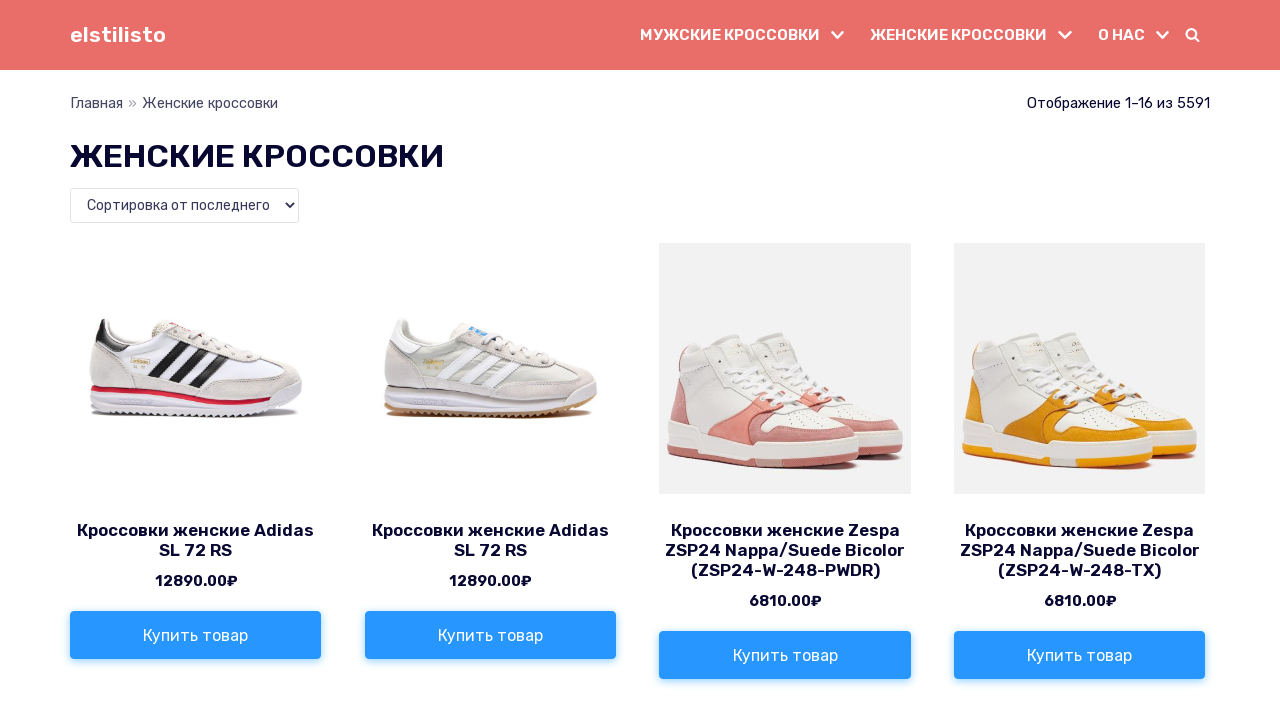

--- FILE ---
content_type: text/html; charset=UTF-8
request_url: https://elstilisto.ru/c/krossovki-zhenskie
body_size: 115594
content:
<!DOCTYPE html>
<html lang="ru-RU">

<head>
	    <meta name="yandex-verification" content="257700eca74fcb69" />
<!-- Google Tag Manager -->
    <script>(function(w,d,s,l,i){w[l]=w[l]||[];w[l].push({'gtm.start':
    new Date().getTime(),event:'gtm.js'});var f=d.getElementsByTagName(s)[0],
    j=d.createElement(s),dl=l!='dataLayer'?'&l='+l:'';j.async=true;j.src=
    'https://www.googletagmanager.com/gtm.js?id='+i+dl;f.parentNode.insertBefore(j,f);
    })(window,document,'script','dataLayer','GTM-WZXR4F6');</script>
<!-- End Google Tag Manager -->
	<meta charset="UTF-8">
	<meta name="viewport" content="width=device-width, initial-scale=1, minimum-scale=1">
	<link rel="profile" href="http://gmpg.org/xfn/11">
		<meta name='robots' content='index, follow, max-image-preview:large, max-snippet:-1, max-video-preview:-1' />

	<!-- This site is optimized with the Yoast SEO plugin v18.2 - https://yoast.com/wordpress/plugins/seo/ -->
	<title>Женские кроссовки, купить в интернет-магазинах по выгодным ценам - elstilisto.ru</title>
	<meta name="description" content="Широкий выбор брендовых кроссовок по выгодным ценам." />
	<link rel="canonical" href="https://elstilisto.ru/c/krossovki-zhenskie" />
	<link rel="next" href="https://elstilisto.ru/c/krossovki-zhenskie/page/2" />
	<meta property="og:locale" content="ru_RU" />
	<meta property="og:type" content="article" />
	<meta property="og:title" content="Женские кроссовки, купить в интернет-магазинах по выгодным ценам - elstilisto.ru" />
	<meta property="og:description" content="Широкий выбор брендовых кроссовок по выгодным ценам." />
	<meta property="og:url" content="https://elstilisto.ru/c/krossovki-zhenskie" />
	<meta property="og:site_name" content="elstilisto" />
	<meta name="twitter:card" content="summary_large_image" />
	<script type="application/ld+json" class="yoast-schema-graph">{"@context":"https://schema.org","@graph":[{"@type":"Organization","@id":"https://elstilisto.ru/#organization","name":"elstilisto","url":"https://elstilisto.ru/","sameAs":[],"logo":{"@type":"ImageObject","@id":"https://elstilisto.ru/#logo","inLanguage":"ru-RU","url":"https://elstilisto.ru/wp-content/uploads/2021/03/favicon.png","contentUrl":"https://elstilisto.ru/wp-content/uploads/2021/03/favicon.png","width":64,"height":64,"caption":"elstilisto"},"image":{"@id":"https://elstilisto.ru/#logo"}},{"@type":"WebSite","@id":"https://elstilisto.ru/#website","url":"https://elstilisto.ru/","name":"elstilisto","description":"одежда и обувь на любой вкус","publisher":{"@id":"https://elstilisto.ru/#organization"},"potentialAction":[{"@type":"SearchAction","target":{"@type":"EntryPoint","urlTemplate":"https://elstilisto.ru/?s={search_term_string}"},"query-input":"required name=search_term_string"}],"inLanguage":"ru-RU"},{"@type":"CollectionPage","@id":"https://elstilisto.ru/c/krossovki-zhenskie#webpage","url":"https://elstilisto.ru/c/krossovki-zhenskie","name":"Женские кроссовки, купить в интернет-магазинах по выгодным ценам - elstilisto.ru","isPartOf":{"@id":"https://elstilisto.ru/#website"},"description":"Широкий выбор брендовых кроссовок по выгодным ценам.","breadcrumb":{"@id":"https://elstilisto.ru/c/krossovki-zhenskie#breadcrumb"},"inLanguage":"ru-RU","potentialAction":[{"@type":"ReadAction","target":["https://elstilisto.ru/c/krossovki-zhenskie"]}]},{"@type":"BreadcrumbList","@id":"https://elstilisto.ru/c/krossovki-zhenskie#breadcrumb","itemListElement":[{"@type":"ListItem","position":1,"name":"Кроссовки"}]}]}</script>
	<!-- / Yoast SEO plugin. -->


<link rel='dns-prefetch' href='//fonts.googleapis.com' />
<link rel='dns-prefetch' href='//s.w.org' />
<link rel="alternate" type="application/rss+xml" title="elstilisto &raquo; Лента" href="https://elstilisto.ru/feed" />
<link rel="alternate" type="application/rss+xml" title="elstilisto &raquo; Лента комментариев" href="https://elstilisto.ru/comments/feed" />
<link rel="alternate" type="application/rss+xml" title="elstilisto &raquo; Лента элемента Женские кроссовки таксономии Категория" href="https://elstilisto.ru/c/krossovki-zhenskie/feed" />
<script type="text/javascript">
window._wpemojiSettings = {"baseUrl":"https:\/\/s.w.org\/images\/core\/emoji\/13.1.0\/72x72\/","ext":".png","svgUrl":"https:\/\/s.w.org\/images\/core\/emoji\/13.1.0\/svg\/","svgExt":".svg","source":{"concatemoji":"https:\/\/elstilisto.ru\/wp-includes\/js\/wp-emoji-release.min.js?ver=5.9.3"}};
/*! This file is auto-generated */
!function(e,a,t){var n,r,o,i=a.createElement("canvas"),p=i.getContext&&i.getContext("2d");function s(e,t){var a=String.fromCharCode;p.clearRect(0,0,i.width,i.height),p.fillText(a.apply(this,e),0,0);e=i.toDataURL();return p.clearRect(0,0,i.width,i.height),p.fillText(a.apply(this,t),0,0),e===i.toDataURL()}function c(e){var t=a.createElement("script");t.src=e,t.defer=t.type="text/javascript",a.getElementsByTagName("head")[0].appendChild(t)}for(o=Array("flag","emoji"),t.supports={everything:!0,everythingExceptFlag:!0},r=0;r<o.length;r++)t.supports[o[r]]=function(e){if(!p||!p.fillText)return!1;switch(p.textBaseline="top",p.font="600 32px Arial",e){case"flag":return s([127987,65039,8205,9895,65039],[127987,65039,8203,9895,65039])?!1:!s([55356,56826,55356,56819],[55356,56826,8203,55356,56819])&&!s([55356,57332,56128,56423,56128,56418,56128,56421,56128,56430,56128,56423,56128,56447],[55356,57332,8203,56128,56423,8203,56128,56418,8203,56128,56421,8203,56128,56430,8203,56128,56423,8203,56128,56447]);case"emoji":return!s([10084,65039,8205,55357,56613],[10084,65039,8203,55357,56613])}return!1}(o[r]),t.supports.everything=t.supports.everything&&t.supports[o[r]],"flag"!==o[r]&&(t.supports.everythingExceptFlag=t.supports.everythingExceptFlag&&t.supports[o[r]]);t.supports.everythingExceptFlag=t.supports.everythingExceptFlag&&!t.supports.flag,t.DOMReady=!1,t.readyCallback=function(){t.DOMReady=!0},t.supports.everything||(n=function(){t.readyCallback()},a.addEventListener?(a.addEventListener("DOMContentLoaded",n,!1),e.addEventListener("load",n,!1)):(e.attachEvent("onload",n),a.attachEvent("onreadystatechange",function(){"complete"===a.readyState&&t.readyCallback()})),(n=t.source||{}).concatemoji?c(n.concatemoji):n.wpemoji&&n.twemoji&&(c(n.twemoji),c(n.wpemoji)))}(window,document,window._wpemojiSettings);
</script>
<style type="text/css">
img.wp-smiley,
img.emoji {
	display: inline !important;
	border: none !important;
	box-shadow: none !important;
	height: 1em !important;
	width: 1em !important;
	margin: 0 0.07em !important;
	vertical-align: -0.1em !important;
	background: none !important;
	padding: 0 !important;
}
</style>
	<link rel='stylesheet' id='wp-block-library-css'  href='https://elstilisto.ru/wp-includes/css/dist/block-library/style.min.css?ver=5.9.3' type='text/css' media='all' />
<link rel='stylesheet' id='wc-blocks-vendors-style-css'  href='https://elstilisto.ru/wp-content/plugins/woocommerce/packages/woocommerce-blocks/build/wc-blocks-vendors-style.css?ver=6.7.3' type='text/css' media='all' />
<link rel='stylesheet' id='wc-blocks-style-css'  href='https://elstilisto.ru/wp-content/plugins/woocommerce/packages/woocommerce-blocks/build/wc-blocks-style.css?ver=6.7.3' type='text/css' media='all' />
<link rel='stylesheet' id='animate-css-css'  href='https://elstilisto.ru/wp-content/plugins/otter-blocks/assets/animate/animate.min.css?ver=542b37da9511fe28db1d80daef8a6b13' type='text/css' media='all' />
<link rel='stylesheet' id='otter-animation-css'  href='https://elstilisto.ru/wp-content/plugins/otter-blocks/build/animation/index.css?ver=542b37da9511fe28db1d80daef8a6b13' type='text/css' media='all' />
<style id='global-styles-inline-css' type='text/css'>
body{--wp--preset--color--black: #000000;--wp--preset--color--cyan-bluish-gray: #abb8c3;--wp--preset--color--white: #ffffff;--wp--preset--color--pale-pink: #f78da7;--wp--preset--color--vivid-red: #cf2e2e;--wp--preset--color--luminous-vivid-orange: #ff6900;--wp--preset--color--luminous-vivid-amber: #fcb900;--wp--preset--color--light-green-cyan: #7bdcb5;--wp--preset--color--vivid-green-cyan: #00d084;--wp--preset--color--pale-cyan-blue: #8ed1fc;--wp--preset--color--vivid-cyan-blue: #0693e3;--wp--preset--color--vivid-purple: #9b51e0;--wp--preset--color--neve-link-color: var(--nv-primary-accent);--wp--preset--color--neve-link-hover-color: var(--nv-secondary-accent);--wp--preset--color--nv-site-bg: var(--nv-site-bg);--wp--preset--color--nv-light-bg: var(--nv-light-bg);--wp--preset--color--nv-dark-bg: var(--nv-dark-bg);--wp--preset--color--neve-text-color: var(--nv-text-color);--wp--preset--color--nv-text-dark-bg: var(--nv-text-dark-bg);--wp--preset--color--nv-c-1: var(--nv-c-1);--wp--preset--color--nv-c-2: var(--nv-c-2);--wp--preset--gradient--vivid-cyan-blue-to-vivid-purple: linear-gradient(135deg,rgba(6,147,227,1) 0%,rgb(155,81,224) 100%);--wp--preset--gradient--light-green-cyan-to-vivid-green-cyan: linear-gradient(135deg,rgb(122,220,180) 0%,rgb(0,208,130) 100%);--wp--preset--gradient--luminous-vivid-amber-to-luminous-vivid-orange: linear-gradient(135deg,rgba(252,185,0,1) 0%,rgba(255,105,0,1) 100%);--wp--preset--gradient--luminous-vivid-orange-to-vivid-red: linear-gradient(135deg,rgba(255,105,0,1) 0%,rgb(207,46,46) 100%);--wp--preset--gradient--very-light-gray-to-cyan-bluish-gray: linear-gradient(135deg,rgb(238,238,238) 0%,rgb(169,184,195) 100%);--wp--preset--gradient--cool-to-warm-spectrum: linear-gradient(135deg,rgb(74,234,220) 0%,rgb(151,120,209) 20%,rgb(207,42,186) 40%,rgb(238,44,130) 60%,rgb(251,105,98) 80%,rgb(254,248,76) 100%);--wp--preset--gradient--blush-light-purple: linear-gradient(135deg,rgb(255,206,236) 0%,rgb(152,150,240) 100%);--wp--preset--gradient--blush-bordeaux: linear-gradient(135deg,rgb(254,205,165) 0%,rgb(254,45,45) 50%,rgb(107,0,62) 100%);--wp--preset--gradient--luminous-dusk: linear-gradient(135deg,rgb(255,203,112) 0%,rgb(199,81,192) 50%,rgb(65,88,208) 100%);--wp--preset--gradient--pale-ocean: linear-gradient(135deg,rgb(255,245,203) 0%,rgb(182,227,212) 50%,rgb(51,167,181) 100%);--wp--preset--gradient--electric-grass: linear-gradient(135deg,rgb(202,248,128) 0%,rgb(113,206,126) 100%);--wp--preset--gradient--midnight: linear-gradient(135deg,rgb(2,3,129) 0%,rgb(40,116,252) 100%);--wp--preset--duotone--dark-grayscale: url('#wp-duotone-dark-grayscale');--wp--preset--duotone--grayscale: url('#wp-duotone-grayscale');--wp--preset--duotone--purple-yellow: url('#wp-duotone-purple-yellow');--wp--preset--duotone--blue-red: url('#wp-duotone-blue-red');--wp--preset--duotone--midnight: url('#wp-duotone-midnight');--wp--preset--duotone--magenta-yellow: url('#wp-duotone-magenta-yellow');--wp--preset--duotone--purple-green: url('#wp-duotone-purple-green');--wp--preset--duotone--blue-orange: url('#wp-duotone-blue-orange');--wp--preset--font-size--small: 13px;--wp--preset--font-size--medium: 20px;--wp--preset--font-size--large: 36px;--wp--preset--font-size--x-large: 42px;}.has-black-color{color: var(--wp--preset--color--black) !important;}.has-cyan-bluish-gray-color{color: var(--wp--preset--color--cyan-bluish-gray) !important;}.has-white-color{color: var(--wp--preset--color--white) !important;}.has-pale-pink-color{color: var(--wp--preset--color--pale-pink) !important;}.has-vivid-red-color{color: var(--wp--preset--color--vivid-red) !important;}.has-luminous-vivid-orange-color{color: var(--wp--preset--color--luminous-vivid-orange) !important;}.has-luminous-vivid-amber-color{color: var(--wp--preset--color--luminous-vivid-amber) !important;}.has-light-green-cyan-color{color: var(--wp--preset--color--light-green-cyan) !important;}.has-vivid-green-cyan-color{color: var(--wp--preset--color--vivid-green-cyan) !important;}.has-pale-cyan-blue-color{color: var(--wp--preset--color--pale-cyan-blue) !important;}.has-vivid-cyan-blue-color{color: var(--wp--preset--color--vivid-cyan-blue) !important;}.has-vivid-purple-color{color: var(--wp--preset--color--vivid-purple) !important;}.has-black-background-color{background-color: var(--wp--preset--color--black) !important;}.has-cyan-bluish-gray-background-color{background-color: var(--wp--preset--color--cyan-bluish-gray) !important;}.has-white-background-color{background-color: var(--wp--preset--color--white) !important;}.has-pale-pink-background-color{background-color: var(--wp--preset--color--pale-pink) !important;}.has-vivid-red-background-color{background-color: var(--wp--preset--color--vivid-red) !important;}.has-luminous-vivid-orange-background-color{background-color: var(--wp--preset--color--luminous-vivid-orange) !important;}.has-luminous-vivid-amber-background-color{background-color: var(--wp--preset--color--luminous-vivid-amber) !important;}.has-light-green-cyan-background-color{background-color: var(--wp--preset--color--light-green-cyan) !important;}.has-vivid-green-cyan-background-color{background-color: var(--wp--preset--color--vivid-green-cyan) !important;}.has-pale-cyan-blue-background-color{background-color: var(--wp--preset--color--pale-cyan-blue) !important;}.has-vivid-cyan-blue-background-color{background-color: var(--wp--preset--color--vivid-cyan-blue) !important;}.has-vivid-purple-background-color{background-color: var(--wp--preset--color--vivid-purple) !important;}.has-black-border-color{border-color: var(--wp--preset--color--black) !important;}.has-cyan-bluish-gray-border-color{border-color: var(--wp--preset--color--cyan-bluish-gray) !important;}.has-white-border-color{border-color: var(--wp--preset--color--white) !important;}.has-pale-pink-border-color{border-color: var(--wp--preset--color--pale-pink) !important;}.has-vivid-red-border-color{border-color: var(--wp--preset--color--vivid-red) !important;}.has-luminous-vivid-orange-border-color{border-color: var(--wp--preset--color--luminous-vivid-orange) !important;}.has-luminous-vivid-amber-border-color{border-color: var(--wp--preset--color--luminous-vivid-amber) !important;}.has-light-green-cyan-border-color{border-color: var(--wp--preset--color--light-green-cyan) !important;}.has-vivid-green-cyan-border-color{border-color: var(--wp--preset--color--vivid-green-cyan) !important;}.has-pale-cyan-blue-border-color{border-color: var(--wp--preset--color--pale-cyan-blue) !important;}.has-vivid-cyan-blue-border-color{border-color: var(--wp--preset--color--vivid-cyan-blue) !important;}.has-vivid-purple-border-color{border-color: var(--wp--preset--color--vivid-purple) !important;}.has-vivid-cyan-blue-to-vivid-purple-gradient-background{background: var(--wp--preset--gradient--vivid-cyan-blue-to-vivid-purple) !important;}.has-light-green-cyan-to-vivid-green-cyan-gradient-background{background: var(--wp--preset--gradient--light-green-cyan-to-vivid-green-cyan) !important;}.has-luminous-vivid-amber-to-luminous-vivid-orange-gradient-background{background: var(--wp--preset--gradient--luminous-vivid-amber-to-luminous-vivid-orange) !important;}.has-luminous-vivid-orange-to-vivid-red-gradient-background{background: var(--wp--preset--gradient--luminous-vivid-orange-to-vivid-red) !important;}.has-very-light-gray-to-cyan-bluish-gray-gradient-background{background: var(--wp--preset--gradient--very-light-gray-to-cyan-bluish-gray) !important;}.has-cool-to-warm-spectrum-gradient-background{background: var(--wp--preset--gradient--cool-to-warm-spectrum) !important;}.has-blush-light-purple-gradient-background{background: var(--wp--preset--gradient--blush-light-purple) !important;}.has-blush-bordeaux-gradient-background{background: var(--wp--preset--gradient--blush-bordeaux) !important;}.has-luminous-dusk-gradient-background{background: var(--wp--preset--gradient--luminous-dusk) !important;}.has-pale-ocean-gradient-background{background: var(--wp--preset--gradient--pale-ocean) !important;}.has-electric-grass-gradient-background{background: var(--wp--preset--gradient--electric-grass) !important;}.has-midnight-gradient-background{background: var(--wp--preset--gradient--midnight) !important;}.has-small-font-size{font-size: var(--wp--preset--font-size--small) !important;}.has-medium-font-size{font-size: var(--wp--preset--font-size--medium) !important;}.has-large-font-size{font-size: var(--wp--preset--font-size--large) !important;}.has-x-large-font-size{font-size: var(--wp--preset--font-size--x-large) !important;}
</style>
<link rel='stylesheet' id='contact-form-7-css'  href='https://elstilisto.ru/wp-content/plugins/contact-form-7/includes/css/styles.css?ver=5.5.6' type='text/css' media='all' />
<link rel='stylesheet' id='tion-dev-css'  href='https://elstilisto.ru/wp-content/plugins/isupport/public/css/ss-dev-public.css?ver=06.03.20' type='text/css' media='all' />
<link rel='stylesheet' id='premmerce_filter_style-css'  href='https://elstilisto.ru/wp-content/plugins/premmerce-woocommerce-product-filter-premium/assets/front/css/style.css?ver=3.2.4' type='text/css' media='all' />
<link rel='stylesheet' id='woocommerce-layout-css'  href='https://elstilisto.ru/wp-content/plugins/woocommerce/assets/css/woocommerce-layout.css?ver=6.2.2' type='text/css' media='all' />
<link rel='stylesheet' id='woocommerce-smallscreen-css'  href='https://elstilisto.ru/wp-content/plugins/woocommerce/assets/css/woocommerce-smallscreen.css?ver=6.2.2' type='text/css' media='only screen and (max-width: 768px)' />
<link rel='stylesheet' id='woocommerce-general-css'  href='https://elstilisto.ru/wp-content/plugins/woocommerce/assets/css/woocommerce.css?ver=6.2.2' type='text/css' media='all' />
<style id='woocommerce-inline-inline-css' type='text/css'>
.woocommerce form .form-row .required { visibility: visible; }
</style>
<link rel='stylesheet' id='neve-woocommerce-css'  href='https://elstilisto.ru/wp-content/themes/neve/assets/css/woocommerce-legacy.min.css?ver=3.1.6' type='text/css' media='all' />
<link rel='stylesheet' id='neve-style-css'  href='https://elstilisto.ru/wp-content/themes/neve/assets/css/style-legacy.min.css?ver=3.1.6' type='text/css' media='all' />
<style id='neve-style-inline-css' type='text/css'>
.header-menu-sidebar-inner li.menu-item-nav-search { display: none; }
		[data-row-id] .row { display: flex !important; align-items: center; flex-wrap: unset;}
		@media (max-width: 960px) { .footer--row .row { flex-direction: column; } }
.nv-meta-list li.meta:not(:last-child):after { content:"/" }
 .container{ max-width: 748px; } .has-neve-button-color-color{ color: var(--nv-primary-accent)!important; } .has-neve-button-color-background-color{ background-color: var(--nv-primary-accent)!important; } .single-post-container .alignfull > [class*="__inner-container"], .single-post-container .alignwide > [class*="__inner-container"]{ max-width:718px } .single-product .alignfull > [class*="__inner-container"], .single-product .alignwide > [class*="__inner-container"]{ max-width:718px } .button.button-primary, button, input[type=button], .btn, input[type="submit"], /* Buttons in navigation */ ul[id^="nv-primary-navigation"] li.button.button-primary > a, .menu li.button.button-primary > a, .wp-block-button.is-style-primary .wp-block-button__link, .wc-block-grid .wp-block-button .wp-block-button__link ,.woocommerce *:not(.woocommerce-mini-cart__buttons) > a.button, .woocommerce *:not(.woocommerce-mini-cart__buttons) > .button:not(.nv-sidebar-toggle):not(.nv-close-cart-sidebar):not([name="apply_coupon"]):not(.more-details):not(.checkout-button), .woocommerce a.button.alt, .woocommerce a.button.button-primary, .woocommerce button.button:disabled, .woocommerce button.button:disabled[disabled], .woocommerce a.button.add_to_cart, .woocommerce a.product_type_grouped, .woocommerce a.product_type_external, .woocommerce a.product_type_variable, .woocommerce button.button.alt, .woocommerce button.button.alt.single_add_to_cart_button.disabled, .woocommerce button.button.alt.single_add_to_cart_button, .woocommerce .actions > button[type=submit], .woocommerce button#place_order, .woocommerce .return-to-shop > .button, .button.woocommerce-form-login__submit, form input[type="submit"], form button[type="submit"]{ background-color: var(--nv-primary-accent);color: #ffffff;border-radius:0px 0px 0px 0px;border:none;border-width:1px 1px 1px 1px; } .button.button-primary:hover, ul[id^="nv-primary-navigation"] li.button.button-primary > a:hover, .menu li.button.button-primary > a:hover, .wp-block-button.is-style-primary .wp-block-button__link:hover, .wc-block-grid .wp-block-button .wp-block-button__link:hover ,.woocommerce *:not(.woocommerce-mini-cart__buttons) > a.button:hover, .woocommerce *:not(.woocommerce-mini-cart__buttons) > .button:not(.nv-sidebar-toggle):not(.nv-close-cart-sidebar):not([name="apply_coupon"]):not(.more-details):not(.checkout-button):hover, .woocommerce a.button.alt:hover, .woocommerce a.button.button-primary:hover, .woocommerce button.button:disabled:hover, .woocommerce button.button:disabled[disabled]:hover, .woocommerce a.button.add_to_cart:hover, .woocommerce a.product_type_grouped:hover, .woocommerce a.product_type_external:hover, .woocommerce a.product_type_variable:hover, .woocommerce button.button.alt.single_add_to_cart_button.disabled:hover, .woocommerce button.button.alt.single_add_to_cart_button:hover, .woocommerce .actions > button[type=submit]:hover, .woocommerce .return-to-shop > .button:hover, .button.woocommerce-form-login__submit:hover, form input[type="submit"]:hover, form button[type="submit"]:hover{ background-color: var(--nv-secondary-accent);color: #ffffff; } .button.button-secondary:not(.secondary-default), .wp-block-button.is-style-secondary .wp-block-button__link ,.woocommerce-cart table.cart td.actions .coupon > .input-text + .button, .woocommerce-checkout #neve-checkout-coupon .woocommerce-form-coupon .form-row-last button, .woocommerce button.button:not(.single_add_to_cart_button), .woocommerce a.added_to_cart, .woocommerce .checkout_coupon button.button, .woocommerce .price_slider_amount button.button, .woocommerce .button.button-secondary.more-details, .woocommerce-checkout #neve-checkout-coupon .woocommerce-form-coupon .form-row-last button.button{ background-color: rgba(255,255,255,0);color: var(--nv-c-1);border-radius:0px 0px 0px 0px;border:1px solid;border-width:3px 3px 3px 3px; } .button.button-secondary.secondary-default{ background-color: rgba(255,255,255,0);color: var(--nv-c-1);border-radius:0px 0px 0px 0px;border:1px solid;border-width:3px 3px 3px 3px; } .button.button-secondary:not(.secondary-default):hover, .wp-block-button.is-style-secondary .wp-block-button__link:hover ,.woocommerce-cart table.cart td.actions .coupon > .input-text + .button:hover, .woocommerce-checkout #neve-checkout-coupon .woocommerce-form-coupon .form-row-last button:hover, .woocommerce button.button:not(.single_add_to_cart_button):hover, .woocommerce a.added_to_cart:hover, .woocommerce .checkout_coupon button.button:hover, .woocommerce .price_slider_amount button.button:hover, .woocommerce .button.button-secondary.more-details:hover, .woocommerce-checkout #neve-checkout-coupon .woocommerce-form-coupon .form-row-last button.button:hover{ background-color: var(--nv-c-1);color: #ffffff; } .button.button-secondary.secondary-default:hover{ background-color: var(--nv-c-1);color: #ffffff; } .button.button-primary, .wp-block-button.is-style-primary .wp-block-button__link, .wc-block-grid .wp-block-button .wp-block-button__link,.woocommerce a.button, .woocommerce .button, .woocommerce a.button.loading, .woocommerce a.button.alt, .woocommerce a.button.button-primary, .woocommerce button.button:disabled, .woocommerce button.button:disabled[disabled], .woocommerce a.button.add_to_cart, .woocommerce a.product_type_grouped, .woocommerce a.product_type_external, .woocommerce a.product_type_variable, .woocommerce button.button.alt.single_add_to_cart_button.disabled, .woocommerce button.button.alt.single_add_to_cart_button, .woocommerce .actions > button[type=submit], .woocommerce button#place_order, .woocommerce .return-to-shop > .button, .woocommerce .button.woocommerce-form-login__submit, form input[type="submit"], form button[type="submit"]{ padding:20px 40px 20px 40px; } .button.button-secondary:not(.secondary-default), .wp-block-button.is-style-secondary .wp-block-button__link ,.woocommerce-cart table.cart td.actions .coupon > .input-text + .button, .woocommerce-checkout #neve-checkout-coupon .woocommerce-form-coupon .form-row-last button, .woocommerce button.button:not(.single_add_to_cart_button), .woocommerce a.added_to_cart, .woocommerce .checkout_coupon button.button, .woocommerce .price_slider_amount button.button, .woocommerce .button.button-secondary.more-details, .woocommerce-checkout #neve-checkout-coupon .woocommerce-form-coupon .form-row-last button.button,.woocommerce a.nv-quick-view-product.top{ padding:15px 30px 15px 30px; } .woocommerce-mini-cart__buttons .button.checkout{ background-color: var(--nv-primary-accent);color: #ffffff;border-radius:0px 0px 0px 0px;border:none;border-width:1px 1px 1px 1px; } .woocommerce-mini-cart__buttons .button.checkout:hover{ background-color: var(--nv-secondary-accent);color: #ffffff; } .woocommerce .woocommerce-mini-cart__buttons.buttons a.button.wc-forward:not(.checkout){ background-color: rgba(255,255,255,0);color: var(--nv-c-1);border-radius:0px 0px 0px 0px;border:1px solid;border-width:3px 3px 3px 3px; } .woocommerce .woocommerce-mini-cart__buttons.buttons a.button.wc-forward:not(.checkout):hover{ background-color: var(--nv-c-1);color: #ffffff; } body, .site-title{ font-size: 16px; line-height: 1.6em; letter-spacing: 0px; font-weight: 400; text-transform: none; font-family: Rubik, var(--nv-fallback-ff); } h1, .single h1.entry-title, .woocommerce.single .product_title{ font-size: 35px; line-height: 1.2em; letter-spacing: 0px; font-weight: 600; text-transform: uppercase; font-family: Rubik, var(--nv-fallback-ff); } h2{ font-size: 30px; line-height: 1.2em; letter-spacing: 0px; font-weight: 600; text-transform: none; font-family: Rubik, var(--nv-fallback-ff); } h3, .woocommerce-checkout h3, .woocommerce-billing-fields > h3, .woocommerce-shipping-fields > h3{ font-size: 20px; line-height: 1.2em; letter-spacing: 0px; font-weight: 600; text-transform: none; font-family: Rubik, var(--nv-fallback-ff); } h4{ font-size: 16px; line-height: 1.2em; letter-spacing: 0px; font-weight: 700; text-transform: none; font-family: Rubik, var(--nv-fallback-ff); } h5{ font-size: 14px; line-height: 1.2em; letter-spacing: 0px; font-weight: 700; text-transform: none; font-family: Rubik, var(--nv-fallback-ff); } h6{ font-size: 12px; line-height: 1.2em; letter-spacing: 0px; font-weight: 600; text-transform: none; font-family: Rubik, var(--nv-fallback-ff); } .cart_totals > h2, .cross-sells > h2, #order_review_heading{ letter-spacing: 0px; font-weight: 400; text-transform: none; font-family: Rubik, var(--nv-fallback-ff); } form input:read-write, form textarea, form select, form select option, form.wp-block-search input.wp-block-search__input, .widget select, .woocommerce-cart table.cart td.actions .coupon .input-text, .woocommerce-page .select2-container--default .select2-selection--single, .woocommerce-page .woocommerce form .form-row input.input-text, .woocommerce-page .woocommerce form .form-row textarea, input.wc-block-product-search__field{ color: var(--nv-text-color); font-family: Rubik, var(--nv-fallback-ff); } form.search-form input:read-write, form.woocommerce-product-search input[type="search"]{ padding-right:45px !important; font-family: Rubik, var(--nv-fallback-ff); } .global-styled{ --bgColor: var(--nv-site-bg); } .header-main-inner,.header-main-inner a:not(.button),.header-main-inner .navbar-toggle{ color: var(--nv-text-dark-bg); } .header-main-inner .nv-icon svg,.header-main-inner .nv-contact-list svg{ fill: var(--nv-text-dark-bg); } .header-main-inner .icon-bar{ background-color: var(--nv-text-dark-bg); } .hfg_header .header-main-inner .nav-ul .sub-menu{ background-color: #e96e6a; } .hfg_header .header-main-inner{ background-color: #e96e6a; } .header-menu-sidebar .header-menu-sidebar-bg,.header-menu-sidebar .header-menu-sidebar-bg a:not(.button),.header-menu-sidebar .header-menu-sidebar-bg .navbar-toggle{ color: var(--nv-text-dark-bg); } .header-menu-sidebar .header-menu-sidebar-bg .nv-icon svg,.header-menu-sidebar .header-menu-sidebar-bg .nv-contact-list svg{ fill: var(--nv-text-dark-bg); } .header-menu-sidebar .header-menu-sidebar-bg .icon-bar{ background-color: var(--nv-text-dark-bg); } .hfg_header .header-menu-sidebar .header-menu-sidebar-bg .nav-ul .sub-menu{ background-color: var(--nv-c-1); } .hfg_header .header-menu-sidebar .header-menu-sidebar-bg{ background-color: var(--nv-c-1); } .header-menu-sidebar{ width: 360px; } .builder-item--logo .site-logo img{ max-width: 120px; } .builder-item--logo .site-logo{ padding:10px 0px 10px 0px; } .builder-item--logo{ margin:0px 0px 0px 0px; } .builder-item--nav-icon .navbar-toggle{ padding:10px 15px 10px 15px; } .builder-item--nav-icon{ margin:0px 0px 0px 0px; } .builder-item--primary-menu .nav-menu-primary > .nav-ul li:not(.woocommerce-mini-cart-item) > a,.builder-item--primary-menu .nav-menu-primary > .nav-ul .has-caret > a,.builder-item--primary-menu .nav-menu-primary > .nav-ul .neve-mm-heading span,.builder-item--primary-menu .nav-menu-primary > .nav-ul .has-caret{ color: var(--nv-text-dark-bg); } .builder-item--primary-menu .nav-menu-primary > .nav-ul li:not(.woocommerce-mini-cart-item) > a:after,.builder-item--primary-menu .nav-menu-primary > .nav-ul li > .has-caret > a:after{ background-color: var(--nv-text-dark-bg); } .builder-item--primary-menu .nav-menu-primary > .nav-ul li:not(.woocommerce-mini-cart-item):hover > a,.builder-item--primary-menu .nav-menu-primary > .nav-ul li:hover > .has-caret > a,.builder-item--primary-menu .nav-menu-primary > .nav-ul li:hover > .has-caret{ color: var(--nv-text-dark-bg); } .builder-item--primary-menu .nav-menu-primary > .nav-ul li:hover > .has-caret svg{ fill: var(--nv-text-dark-bg); } .builder-item--primary-menu .nav-menu-primary > .nav-ul li.current-menu-item > a,.builder-item--primary-menu .nav-menu-primary > .nav-ul li.current_page_item > a,.builder-item--primary-menu .nav-menu-primary > .nav-ul li.current_page_item > .has-caret > a{ color: var(--nv-text-dark-bg); } .builder-item--primary-menu .nav-menu-primary > .nav-ul li.current-menu-item > .has-caret svg{ fill: var(--nv-text-dark-bg); } .builder-item--primary-menu .nav-ul > li:not(:last-of-type){ margin-right:20px; } .builder-item--primary-menu .style-full-height .nav-ul li:not(.menu-item-nav-search):not(.menu-item-nav-cart):hover > a:after{ width: calc(100% + 20px); } .builder-item--primary-menu .nav-ul li a, .builder-item--primary-menu .neve-mm-heading span{ min-height: 25px; } .builder-item--primary-menu{ font-size: 1em; line-height: 1.6em; letter-spacing: 0px; font-weight: 600; text-transform: uppercase;padding:0px 0px 0px 0px;margin:0px 0px 0px 0px; } .builder-item--primary-menu svg{ width: 1em;height: 1em; } .builder-item--header_search_responsive a.nv-search.nv-icon > svg{ width: 15px;height: 15px; } .builder-item--header_search_responsive input[type=submit],.builder-item--header_search_responsive .nv-search-icon-wrap{ width: 14px; } .builder-item--header_search_responsive .nv-nav-search .search-form input[type=search]{ height: 40px; font-size: 14px;padding-right:50px;border-width:1px 1px 1px 1px;border-radius:1px 1px 1px 1px; } .builder-item--header_search_responsive .nv-search-icon-wrap .nv-icon svg{ width: 14px;height: 14px; } .builder-item--header_search_responsive .close-responsive-search svg{ width: 14px;height: 14px; } .builder-item--header_search_responsive{ padding:0px 10px 0px 10px;margin:0px 0px 0px 0px; } .footer-bottom-inner{ background-color: #e96e6a; } .footer-bottom-inner,.footer-bottom-inner a:not(.button),.footer-bottom-inner .navbar-toggle{ color: var(--nv-text-dark-bg); } .footer-bottom-inner .nv-icon svg,.footer-bottom-inner .nv-contact-list svg{ fill: var(--nv-text-dark-bg); } .footer-bottom-inner .icon-bar{ background-color: var(--nv-text-dark-bg); } .footer-bottom-inner .nav-ul .sub-menu{ background-color: #e96e6a; } .builder-item--footer_copyright{ font-size: 1em; line-height: 1.6em; letter-spacing: 0px; font-weight: 500; text-transform: none;padding:0px 0px 0px 0px;margin:0px 0px 0px 0px; } .builder-item--footer_copyright svg{ width: 1em;height: 1em; } @media(min-width: 576px){ .container{ max-width: 992px; } .single-post-container .alignfull > [class*="__inner-container"], .single-post-container .alignwide > [class*="__inner-container"]{ max-width:962px } .single-product .alignfull > [class*="__inner-container"], .single-product .alignwide > [class*="__inner-container"]{ max-width:962px } .button.button-primary, .wp-block-button.is-style-primary .wp-block-button__link, .wc-block-grid .wp-block-button .wp-block-button__link,.woocommerce a.button, .woocommerce .button, .woocommerce a.button.loading, .woocommerce a.button.alt, .woocommerce a.button.button-primary, .woocommerce button.button:disabled, .woocommerce button.button:disabled[disabled], .woocommerce a.button.add_to_cart, .woocommerce a.product_type_grouped, .woocommerce a.product_type_external, .woocommerce a.product_type_variable, .woocommerce button.button.alt.single_add_to_cart_button.disabled, .woocommerce button.button.alt.single_add_to_cart_button, .woocommerce .actions > button[type=submit], .woocommerce button#place_order, .woocommerce .return-to-shop > .button, .woocommerce .button.woocommerce-form-login__submit, form input[type="submit"], form button[type="submit"]{ padding:20px 40px 20px 40px; } .button.button-secondary:not(.secondary-default), .wp-block-button.is-style-secondary .wp-block-button__link ,.woocommerce-cart table.cart td.actions .coupon > .input-text + .button, .woocommerce-checkout #neve-checkout-coupon .woocommerce-form-coupon .form-row-last button, .woocommerce button.button:not(.single_add_to_cart_button), .woocommerce a.added_to_cart, .woocommerce .checkout_coupon button.button, .woocommerce .price_slider_amount button.button, .woocommerce .button.button-secondary.more-details, .woocommerce-checkout #neve-checkout-coupon .woocommerce-form-coupon .form-row-last button.button,.woocommerce a.nv-quick-view-product.top{ padding:15px 30px 15px 30px; } body, .site-title{ font-size: 16px; line-height: 1.6em; letter-spacing: 0px; } h1, .single h1.entry-title, .woocommerce.single .product_title{ font-size: 65px; line-height: 1.2em; letter-spacing: 0px; } h2{ font-size: 42px; line-height: 1.2em; letter-spacing: 0px; } h3, .woocommerce-checkout h3, .woocommerce-billing-fields > h3, .woocommerce-shipping-fields > h3{ font-size: 20px; line-height: 1.2em; letter-spacing: 0px; } h4{ font-size: 16px; line-height: 1.2em; letter-spacing: 0px; } h5{ font-size: 14px; line-height: 1.2em; letter-spacing: 0px; } h6{ font-size: 12px; line-height: 1.2em; letter-spacing: 0px; } .cart_totals > h2, .cross-sells > h2, #order_review_heading{ letter-spacing: 0px; } .header-menu-sidebar{ width: 360px; } .builder-item--logo .site-logo img{ max-width: 120px; } .builder-item--logo .site-logo{ padding:10px 0px 10px 0px; } .builder-item--logo{ margin:0px 0px 0px 0px; } .builder-item--nav-icon .navbar-toggle{ padding:10px 15px 10px 15px; } .builder-item--nav-icon{ margin:0px 0px 0px 0px; } .builder-item--primary-menu .nav-ul > li:not(:last-of-type){ margin-right:20px; } .builder-item--primary-menu .style-full-height .nav-ul li:not(.menu-item-nav-search):not(.menu-item-nav-cart):hover > a:after{ width: calc(100% + 20px); } .builder-item--primary-menu .nav-ul li a, .builder-item--primary-menu .neve-mm-heading span{ min-height: 25px; } .builder-item--primary-menu{ font-size: 1em; line-height: 1.6em; letter-spacing: 0px;padding:0px 0px 0px 0px;margin:0px 0px 0px 0px; } .builder-item--primary-menu svg{ width: 1em;height: 1em; } .builder-item--header_search_responsive input[type=submit],.builder-item--header_search_responsive .nv-search-icon-wrap{ width: 14px; } .builder-item--header_search_responsive .nv-nav-search .search-form input[type=search]{ height: 40px; font-size: 14px;padding-right:50px;border-width:1px 1px 1px 1px;border-radius:1px 1px 1px 1px; } .builder-item--header_search_responsive .nv-search-icon-wrap .nv-icon svg{ width: 14px;height: 14px; } .builder-item--header_search_responsive .close-responsive-search svg{ width: 14px;height: 14px; } .builder-item--header_search_responsive{ padding:0px 10px 0px 10px;margin:0px 0px 0px 0px; } .builder-item--footer_copyright{ font-size: 1em; line-height: 1.6em; letter-spacing: 0px;padding:0px 0px 0px 0px;margin:0px 0px 0px 0px; } .builder-item--footer_copyright svg{ width: 1em;height: 1em; } }@media(min-width: 960px){ .container{ max-width: 1170px; } body:not(.single):not(.archive):not(.blog):not(.search):not(.error404) .neve-main > .container .col, body.post-type-archive-course .neve-main > .container .col, body.post-type-archive-llms_membership .neve-main > .container .col{ max-width: 70%; } body:not(.single):not(.archive):not(.blog):not(.search):not(.error404) .nv-sidebar-wrap, body.post-type-archive-course .nv-sidebar-wrap, body.post-type-archive-llms_membership .nv-sidebar-wrap{ max-width: 30%; } .neve-main > .archive-container .nv-index-posts.col{ max-width: 100%; } .neve-main > .archive-container .nv-sidebar-wrap{ max-width: 0%; } .neve-main > .single-post-container .nv-single-post-wrap.col{ max-width: 70%; } .single-post-container .alignfull > [class*="__inner-container"], .single-post-container .alignwide > [class*="__inner-container"]{ max-width:789px } .container-fluid.single-post-container .alignfull > [class*="__inner-container"], .container-fluid.single-post-container .alignwide > [class*="__inner-container"]{ max-width:calc(70% + 15px) } .neve-main > .single-post-container .nv-sidebar-wrap{ max-width: 30%; } .archive.woocommerce .neve-main > .shop-container .nv-shop.col{ max-width: 100%; } .archive.woocommerce .neve-main > .shop-container .nv-sidebar-wrap{ max-width: 0%; } .single-product .neve-main > .shop-container .nv-shop.col{ max-width: 90%; } .single-product .alignfull > [class*="__inner-container"], .single-product .alignwide > [class*="__inner-container"]{ max-width:1023px } .single-product .container-fluid .alignfull > [class*="__inner-container"], .single-product .alignwide > [class*="__inner-container"]{ max-width:calc(90% + 15px) } .single-product .neve-main > .shop-container .nv-sidebar-wrap{ max-width: 10%; } .button.button-primary, .wp-block-button.is-style-primary .wp-block-button__link, .wc-block-grid .wp-block-button .wp-block-button__link,.woocommerce a.button, .woocommerce .button, .woocommerce a.button.loading, .woocommerce a.button.alt, .woocommerce a.button.button-primary, .woocommerce button.button:disabled, .woocommerce button.button:disabled[disabled], .woocommerce a.button.add_to_cart, .woocommerce a.product_type_grouped, .woocommerce a.product_type_external, .woocommerce a.product_type_variable, .woocommerce button.button.alt.single_add_to_cart_button.disabled, .woocommerce button.button.alt.single_add_to_cart_button, .woocommerce .actions > button[type=submit], .woocommerce button#place_order, .woocommerce .return-to-shop > .button, .woocommerce .button.woocommerce-form-login__submit, form input[type="submit"], form button[type="submit"]{ padding:20px 20px 20px 20px; } .button.button-secondary:not(.secondary-default), .wp-block-button.is-style-secondary .wp-block-button__link ,.woocommerce-cart table.cart td.actions .coupon > .input-text + .button, .woocommerce-checkout #neve-checkout-coupon .woocommerce-form-coupon .form-row-last button, .woocommerce button.button:not(.single_add_to_cart_button), .woocommerce a.added_to_cart, .woocommerce .checkout_coupon button.button, .woocommerce .price_slider_amount button.button, .woocommerce .button.button-secondary.more-details, .woocommerce-checkout #neve-checkout-coupon .woocommerce-form-coupon .form-row-last button.button,.woocommerce a.nv-quick-view-product.top{ padding:15px 20px 15px 20px; } body, .site-title{ font-size: 17px; line-height: 1.6em; letter-spacing: 0px; } h1, .single h1.entry-title, .woocommerce.single .product_title{ font-size: 48px; line-height: 1.2em; letter-spacing: 0px; } h2{ font-size: 45px; line-height: 1.2em; letter-spacing: 0px; } h3, .woocommerce-checkout h3, .woocommerce-billing-fields > h3, .woocommerce-shipping-fields > h3{ font-size: 20px; line-height: 1.2em; letter-spacing: 0px; } h4{ font-size: 0.8em; line-height: 1.2em; letter-spacing: 4px; } h5{ font-size: 17px; line-height: 1.2em; letter-spacing: 0px; } h6{ font-size: 12px; line-height: 1.2em; letter-spacing: 0px; } .cart_totals > h2, .cross-sells > h2, #order_review_heading{ letter-spacing: 0px; } .header-menu-sidebar{ width: 360px; } .builder-item--logo .site-logo img{ max-width: 120px; } .builder-item--logo .site-logo{ padding:10px 0px 10px 0px; } .builder-item--logo{ margin:0px 0px 0px 0px; } .builder-item--nav-icon .navbar-toggle{ padding:10px 15px 10px 15px; } .builder-item--nav-icon{ margin:0px 0px 0px 0px; } .builder-item--primary-menu .nav-ul > li:not(:last-of-type){ margin-right:20px; } .builder-item--primary-menu .style-full-height .nav-ul li:not(.menu-item-nav-search):not(.menu-item-nav-cart) > a:after{ left:-10px;right:-10px } .builder-item--primary-menu .style-full-height .nav-ul li:not(.menu-item-nav-search):not(.menu-item-nav-cart):hover > a:after{ width: calc(100% + 20px); } .builder-item--primary-menu .nav-ul li a, .builder-item--primary-menu .neve-mm-heading span{ min-height: 25px; } .builder-item--primary-menu{ font-size: 0.9em; line-height: 1.6em; letter-spacing: 0px;padding:0px 0px 0px 0px;margin:0px 0px 0px 0px; } .builder-item--primary-menu svg{ width: 0.9em;height: 0.9em; } .builder-item--header_search_responsive input[type=submit],.builder-item--header_search_responsive .nv-search-icon-wrap{ width: 14px; } .builder-item--header_search_responsive .nv-nav-search .search-form input[type=search]{ height: 40px; font-size: 14px;padding-right:50px;border-width:1px 1px 1px 1px;border-radius:1px 1px 1px 1px; } .builder-item--header_search_responsive .nv-search-icon-wrap .nv-icon svg{ width: 14px;height: 14px; } .builder-item--header_search_responsive .close-responsive-search svg{ width: 14px;height: 14px; } .builder-item--header_search_responsive{ padding:0px 10px 0px 10px;margin:0px 0px 0px 0px; } .footer-bottom-inner{ height:100px; } .builder-item--footer_copyright{ font-size: 1em; line-height: 1.6em; letter-spacing: 0px;padding:0px 0px 0px 0px;margin:0px 0px 0px 0px; } .builder-item--footer_copyright svg{ width: 1em;height: 1em; } }:root{--nv-primary-accent:#f6ab32;--nv-secondary-accent:#eea42c;--nv-site-bg:#ffffff;--nv-light-bg:#f0f3e9;--nv-dark-bg:#033643;--nv-text-color:#070731;--nv-text-dark-bg:#ffffff;--nv-c-1:#3b98a4;--nv-c-2:#f37262;--nv-fallback-ff:Arial, Helvetica, sans-serif;}
</style>
<link rel='stylesheet' id='neve-google-font-rubik-css'  href='//fonts.googleapis.com/css?family=Rubik%3A400%2C600%2C700&#038;display=swap&#038;subset=cyrillic&#038;ver=3.1.6' type='text/css' media='all' />
<script type='text/javascript' src='https://elstilisto.ru/wp-includes/js/jquery/jquery.min.js?ver=3.6.0' id='jquery-core-js'></script>
<script type='text/javascript' src='https://elstilisto.ru/wp-includes/js/jquery/jquery-migrate.min.js?ver=3.3.2' id='jquery-migrate-js'></script>
<script type='text/javascript' src='https://elstilisto.ru/wp-content/plugins/isupport/public/js/ss-md.js?ver=06.03.20' id='ss-md-js-js'></script>
<script type='text/javascript' src='https://elstilisto.ru/wp-content/plugins/isupport/public/js/ss-dev-public.js?ver=06.03.20' id='tion-dev-js'></script>
<link rel="https://api.w.org/" href="https://elstilisto.ru/wp-json/" /><link rel="alternate" type="application/json" href="https://elstilisto.ru/wp-json/wp/v2/product_cat/40" /><link rel="EditURI" type="application/rsd+xml" title="RSD" href="https://elstilisto.ru/xmlrpc.php?rsd" />
<link rel="wlwmanifest" type="application/wlwmanifest+xml" href="https://elstilisto.ru/wp-includes/wlwmanifest.xml" /> 
<meta name="generator" content="WordPress 5.9.3" />
<meta name="generator" content="WooCommerce 6.2.2" />
	<noscript><style>.woocommerce-product-gallery{ opacity: 1 !important; }</style></noscript>
	<style type="text/css">.recentcomments a{display:inline !important;padding:0 !important;margin:0 !important;}</style><link rel="icon" href="https://elstilisto.ru/wp-content/uploads/2021/03/favicon.png" sizes="32x32" />
<link rel="icon" href="https://elstilisto.ru/wp-content/uploads/2021/03/favicon.png" sizes="192x192" />
<link rel="apple-touch-icon" href="https://elstilisto.ru/wp-content/uploads/2021/03/favicon.png" />
<meta name="msapplication-TileImage" content="https://elstilisto.ru/wp-content/uploads/2021/03/favicon.png" />
		<style type="text/css" id="wp-custom-css">
			/* Contact form */
.contact-form div.wpforms-container-full .wpforms-form input[type=text],
.contact-form div.wpforms-container-full .wpforms-form input[type=email]{
    padding: 34px 22px;
		border: none;
	  border-radius: 4px;
    background-color: #ffffff;
		font-family: Arial;
    font-size: 14px;
		margin-bottom: 12px;
}
.contact-form div.wpforms-container-full .wpforms-form .wpforms-field-label{
	font-family:Rubik;
	font-size:14px;
	font-weight:700;
	color:var(--nv-text-color);
	margin-bottom: 12px;
}
.contact-form div.wpforms-container-full .wpforms-form .wpforms-required-label{
	font-weight:700;
	color:#000000;
}
/* Contact form - Button */
.contact-form div.wpforms-container-full .wpforms-form button[type=submit] {
		margin-top: -22px;
		border: none;
		letter-spacing: 1.1px;
    background-color: var(--nv-primary-accent);
    font-family: Rubik;
    font-size: 14px;
    color: #ffffff;
    padding: 8.875px 44.3906px;
	font-weight:700;
}
.contact-form div.wpforms-container-full .wpforms-form button[type=submit]:hover {
	  background-color: var(--nv-secondary-accent);
}
/* Link colors */
.link-white a  {
    color: #ffffff;
		text-decoration: none !important;
}
.link-black a  {
	  text-decoration: none !important;
}
/* Responsiveness */
@media screen and (max-width: 600px) {
  .contact-form {
    width: 100%;
  }
}
span.onsale, .wc-block-grid__product-onsale,.woocommerce.single .entry-summary>form.cart, .woocommerce.single .woocommerce-variation-add-to-cart{display:none!important;}


/* catalog buttons  */
.woocommerce ul.products li.product .woocommerce-loop-category__title, .woocommerce ul.products li.product .woocommerce-loop-product__title, .woocommerce ul.products li.product h3{
	min-height: 57px;
}
.woocommerce ul.products li.product .woocommerce-loop-product__title,
.woocommerce div.product p.price, .woocommerce div.product span.price, .woocommerce ul.products li.product .price{
	text-align:center;
}

.wc-block-grid__product-add-to-cart{
	text-align:center;
	margin-top: 15px;
}

.woocommerce ul.products li.product a.wp-block-button__link.add_to_cart_button,
a.button.product_type_external{
background-color: var(--nv-primary-accent);
    width: 100%;
    display: -webkit-box;
    display: flex;
    -webkit-box-orient: vertical;
    -webkit-box-direction: normal;
    flex-direction: column;
    -webkit-box-align: center;
    align-items: center;
    -webkit-box-pack: center;
    justify-content: center;
    box-shadow: 0 2px 8px 0 #90cfff;
	  border: 1px solid #2796ff!important;
    background-color: #2796ff!important;
	  cursor:pointer!important;
	  font-size: 16px;
    height: 48px;
	 text-transform:none;
	 font-weight:400;
	 color: #fff!important;
	border-radius:4px!important;
}

.woocommerce ul.products li.product a.wp-block-button__link.add_to_cart_button:hover,
a.button.product_type_external:hover{
    border: 1px solid #0060d2!important;
    background-color: #0060d2!important;
}

section.related.products{
	width: 100%;
	float: left;
}		</style>
		
	</head>

<body  class="archive tax-product_cat term-krossovki-zhenskie term-40 theme-neve woocommerce woocommerce-page woocommerce-no-js  nv-sidebar-full-width menu_sidebar_slide_left" id="neve_body"  >
<!-- Google Tag Manager (noscript) -->
<noscript><iframe src="https://www.googletagmanager.com/ns.html?id=GTM-WZXR4F6"
height="0" width="0" style="display:none;visibility:hidden"></iframe></noscript>
<!-- End Google Tag Manager (noscript) -->
<svg xmlns="http://www.w3.org/2000/svg" viewBox="0 0 0 0" width="0" height="0" focusable="false" role="none" style="visibility: hidden; position: absolute; left: -9999px; overflow: hidden;" ><defs><filter id="wp-duotone-dark-grayscale"><feColorMatrix color-interpolation-filters="sRGB" type="matrix" values=" .299 .587 .114 0 0 .299 .587 .114 0 0 .299 .587 .114 0 0 .299 .587 .114 0 0 " /><feComponentTransfer color-interpolation-filters="sRGB" ><feFuncR type="table" tableValues="0 0.49803921568627" /><feFuncG type="table" tableValues="0 0.49803921568627" /><feFuncB type="table" tableValues="0 0.49803921568627" /><feFuncA type="table" tableValues="1 1" /></feComponentTransfer><feComposite in2="SourceGraphic" operator="in" /></filter></defs></svg><svg xmlns="http://www.w3.org/2000/svg" viewBox="0 0 0 0" width="0" height="0" focusable="false" role="none" style="visibility: hidden; position: absolute; left: -9999px; overflow: hidden;" ><defs><filter id="wp-duotone-grayscale"><feColorMatrix color-interpolation-filters="sRGB" type="matrix" values=" .299 .587 .114 0 0 .299 .587 .114 0 0 .299 .587 .114 0 0 .299 .587 .114 0 0 " /><feComponentTransfer color-interpolation-filters="sRGB" ><feFuncR type="table" tableValues="0 1" /><feFuncG type="table" tableValues="0 1" /><feFuncB type="table" tableValues="0 1" /><feFuncA type="table" tableValues="1 1" /></feComponentTransfer><feComposite in2="SourceGraphic" operator="in" /></filter></defs></svg><svg xmlns="http://www.w3.org/2000/svg" viewBox="0 0 0 0" width="0" height="0" focusable="false" role="none" style="visibility: hidden; position: absolute; left: -9999px; overflow: hidden;" ><defs><filter id="wp-duotone-purple-yellow"><feColorMatrix color-interpolation-filters="sRGB" type="matrix" values=" .299 .587 .114 0 0 .299 .587 .114 0 0 .299 .587 .114 0 0 .299 .587 .114 0 0 " /><feComponentTransfer color-interpolation-filters="sRGB" ><feFuncR type="table" tableValues="0.54901960784314 0.98823529411765" /><feFuncG type="table" tableValues="0 1" /><feFuncB type="table" tableValues="0.71764705882353 0.25490196078431" /><feFuncA type="table" tableValues="1 1" /></feComponentTransfer><feComposite in2="SourceGraphic" operator="in" /></filter></defs></svg><svg xmlns="http://www.w3.org/2000/svg" viewBox="0 0 0 0" width="0" height="0" focusable="false" role="none" style="visibility: hidden; position: absolute; left: -9999px; overflow: hidden;" ><defs><filter id="wp-duotone-blue-red"><feColorMatrix color-interpolation-filters="sRGB" type="matrix" values=" .299 .587 .114 0 0 .299 .587 .114 0 0 .299 .587 .114 0 0 .299 .587 .114 0 0 " /><feComponentTransfer color-interpolation-filters="sRGB" ><feFuncR type="table" tableValues="0 1" /><feFuncG type="table" tableValues="0 0.27843137254902" /><feFuncB type="table" tableValues="0.5921568627451 0.27843137254902" /><feFuncA type="table" tableValues="1 1" /></feComponentTransfer><feComposite in2="SourceGraphic" operator="in" /></filter></defs></svg><svg xmlns="http://www.w3.org/2000/svg" viewBox="0 0 0 0" width="0" height="0" focusable="false" role="none" style="visibility: hidden; position: absolute; left: -9999px; overflow: hidden;" ><defs><filter id="wp-duotone-midnight"><feColorMatrix color-interpolation-filters="sRGB" type="matrix" values=" .299 .587 .114 0 0 .299 .587 .114 0 0 .299 .587 .114 0 0 .299 .587 .114 0 0 " /><feComponentTransfer color-interpolation-filters="sRGB" ><feFuncR type="table" tableValues="0 0" /><feFuncG type="table" tableValues="0 0.64705882352941" /><feFuncB type="table" tableValues="0 1" /><feFuncA type="table" tableValues="1 1" /></feComponentTransfer><feComposite in2="SourceGraphic" operator="in" /></filter></defs></svg><svg xmlns="http://www.w3.org/2000/svg" viewBox="0 0 0 0" width="0" height="0" focusable="false" role="none" style="visibility: hidden; position: absolute; left: -9999px; overflow: hidden;" ><defs><filter id="wp-duotone-magenta-yellow"><feColorMatrix color-interpolation-filters="sRGB" type="matrix" values=" .299 .587 .114 0 0 .299 .587 .114 0 0 .299 .587 .114 0 0 .299 .587 .114 0 0 " /><feComponentTransfer color-interpolation-filters="sRGB" ><feFuncR type="table" tableValues="0.78039215686275 1" /><feFuncG type="table" tableValues="0 0.94901960784314" /><feFuncB type="table" tableValues="0.35294117647059 0.47058823529412" /><feFuncA type="table" tableValues="1 1" /></feComponentTransfer><feComposite in2="SourceGraphic" operator="in" /></filter></defs></svg><svg xmlns="http://www.w3.org/2000/svg" viewBox="0 0 0 0" width="0" height="0" focusable="false" role="none" style="visibility: hidden; position: absolute; left: -9999px; overflow: hidden;" ><defs><filter id="wp-duotone-purple-green"><feColorMatrix color-interpolation-filters="sRGB" type="matrix" values=" .299 .587 .114 0 0 .299 .587 .114 0 0 .299 .587 .114 0 0 .299 .587 .114 0 0 " /><feComponentTransfer color-interpolation-filters="sRGB" ><feFuncR type="table" tableValues="0.65098039215686 0.40392156862745" /><feFuncG type="table" tableValues="0 1" /><feFuncB type="table" tableValues="0.44705882352941 0.4" /><feFuncA type="table" tableValues="1 1" /></feComponentTransfer><feComposite in2="SourceGraphic" operator="in" /></filter></defs></svg><svg xmlns="http://www.w3.org/2000/svg" viewBox="0 0 0 0" width="0" height="0" focusable="false" role="none" style="visibility: hidden; position: absolute; left: -9999px; overflow: hidden;" ><defs><filter id="wp-duotone-blue-orange"><feColorMatrix color-interpolation-filters="sRGB" type="matrix" values=" .299 .587 .114 0 0 .299 .587 .114 0 0 .299 .587 .114 0 0 .299 .587 .114 0 0 " /><feComponentTransfer color-interpolation-filters="sRGB" ><feFuncR type="table" tableValues="0.098039215686275 1" /><feFuncG type="table" tableValues="0 0.66274509803922" /><feFuncB type="table" tableValues="0.84705882352941 0.41960784313725" /><feFuncA type="table" tableValues="1 1" /></feComponentTransfer><feComposite in2="SourceGraphic" operator="in" /></filter></defs></svg><div class="wrapper">
	
	<header class="header" role="banner" next-page-hide>
		<a class="neve-skip-link show-on-focus" href="#content" >
			Перейти к содержимому		</a>
		<div id="header-grid"  class="hfg_header site-header">
	
<nav class="header--row header-main hide-on-mobile hide-on-tablet layout-full-contained nv-navbar header--row"
	data-row-id="main" data-show-on="desktop">

	<div
		class="header--row-inner header-main-inner">
		<div class="container">
			<div
				class="row row--wrapper"
				data-section="hfg_header_layout_main" >
				<div class="builder-item hfg-item-first col-4 desktop-left"><div class="item--inner builder-item--logo"
		data-section="title_tagline"
		data-item-id="logo">
	
<div class="site-logo">
	<a class="brand" href="https://elstilisto.ru/" title="elstilisto"
			aria-label="elstilisto"><div class="nv-title-tagline-wrap"><p class="site-title">elstilisto</p></div></a></div>

	</div>

</div><div class="builder-item has-nav hfg-item-last col-8 desktop-right hfg-is-group"><div class="item--inner builder-item--primary-menu has_menu"
		data-section="header_menu_primary"
		data-item-id="primary-menu">
	<div class="nv-nav-wrap">
	<div role="navigation" class="style-border-bottom nav-menu-primary"
			aria-label="Основное меню">

		<ul id="nv-primary-navigation-main" class="primary-menu-ul nav-ul"><li id="menu-item-52306" class="menu-item menu-item-type-custom menu-item-object-custom menu-item-has-children menu-item-52306"><a href="/c/krossovki-muzhskie"><span class="menu-item-title-wrap dd-title">Мужские кроссовки</span><div  class="caret-wrap 1"><span class="caret"><svg xmlns="http://www.w3.org/2000/svg" viewBox="0 0 448 512"><path d="M207.029 381.476L12.686 187.132c-9.373-9.373-9.373-24.569 0-33.941l22.667-22.667c9.357-9.357 24.522-9.375 33.901-.04L224 284.505l154.745-154.021c9.379-9.335 24.544-9.317 33.901.04l22.667 22.667c9.373 9.373 9.373 24.569 0 33.941L240.971 381.476c-9.373 9.372-24.569 9.372-33.942 0z"/></svg></span></div></a>
<ul class="sub-menu">
	<li id="menu-item-52307" class="menu-item menu-item-type-custom menu-item-object-custom menu-item-52307"><a href="/c/krossovki-muzhskie-nike">Nike</a></li>
	<li id="menu-item-52309" class="menu-item menu-item-type-custom menu-item-object-custom menu-item-52309"><a href="/c/krossovki-muzhskie-adidas">Adidas</a></li>
	<li id="menu-item-52310" class="menu-item menu-item-type-custom menu-item-object-custom menu-item-52310"><a href="/c/krossovki-muzhskie-new-balance">New Balance</a></li>
	<li id="menu-item-52311" class="menu-item menu-item-type-custom menu-item-object-custom menu-item-52311"><a href="/c/krossovki-muzhskie-asics">Asics</a></li>
	<li id="menu-item-52313" class="menu-item menu-item-type-custom menu-item-object-custom menu-item-52313"><a href="/c/krossovki-muzhskie-skechers">Skechers</a></li>
	<li id="menu-item-52312" class="menu-item menu-item-type-custom menu-item-object-custom menu-item-52312"><a href="/c/krossovki-muzhskie-tommy-hilfiger">Tommy Hilfiger</a></li>
	<li id="menu-item-52314" class="menu-item menu-item-type-custom menu-item-object-custom menu-item-52314"><a href="/c/krossovki-muzhskie-reebok">Reebok</a></li>
	<li id="menu-item-52315" class="menu-item menu-item-type-custom menu-item-object-custom menu-item-52315"><a href="/c/krossovki-muzhskie-saucony">Saucony</a></li>
	<li id="menu-item-52317" class="menu-item menu-item-type-custom menu-item-object-custom menu-item-52317"><a href="/c/krossovki-muzhskie-puma">Puma</a></li>
	<li id="menu-item-88998" class="menu-item menu-item-type-custom menu-item-object-custom menu-item-88998"><a href="/c/krossovki-muzhskie-timberland">Timberland</a></li>
	<li id="menu-item-89295" class="menu-item menu-item-type-custom menu-item-object-custom menu-item-89295"><a href="/c/krossovki-muzhskie-etonic">Etonic</a></li>
</ul>
</li>
<li id="menu-item-522" class="menu-item menu-item-type-custom menu-item-object-custom current-menu-item menu-item-has-children menu-item-522"><a href="/c/krossovki-zhenskie" aria-current="page"><span class="menu-item-title-wrap dd-title">Женские кроссовки</span><div  class="caret-wrap 13"><span class="caret"><svg xmlns="http://www.w3.org/2000/svg" viewBox="0 0 448 512"><path d="M207.029 381.476L12.686 187.132c-9.373-9.373-9.373-24.569 0-33.941l22.667-22.667c9.357-9.357 24.522-9.375 33.901-.04L224 284.505l154.745-154.021c9.379-9.335 24.544-9.317 33.901.04l22.667 22.667c9.373 9.373 9.373 24.569 0 33.941L240.971 381.476c-9.373 9.372-24.569 9.372-33.942 0z"/></svg></span></div></a>
<ul class="sub-menu">
	<li id="menu-item-18570" class="menu-item menu-item-type-custom menu-item-object-custom menu-item-18570"><a href="/c/krossovki-nike-zhenskie">Nike</a></li>
	<li id="menu-item-18581" class="menu-item menu-item-type-custom menu-item-object-custom menu-item-18581"><a href="/c/krossovki-jordan-zhenskie">Jordan</a></li>
	<li id="menu-item-5003" class="menu-item menu-item-type-custom menu-item-object-custom menu-item-5003"><a href="/c/krossovki-new-balance-zhenskie">New Balance</a></li>
	<li id="menu-item-5004" class="menu-item menu-item-type-custom menu-item-object-custom menu-item-5004"><a href="/c/krossovki-lacoste-zhenskie">Lacoste</a></li>
	<li id="menu-item-18571" class="menu-item menu-item-type-custom menu-item-object-custom menu-item-has-children menu-item-18571"><a href="/c/krossovki-reebok-zhenskie"><span class="menu-item-title-wrap dd-title">Reebok</span><div  class="caret-wrap 18"><span class="caret"><svg xmlns="http://www.w3.org/2000/svg" viewBox="0 0 448 512"><path d="M207.029 381.476L12.686 187.132c-9.373-9.373-9.373-24.569 0-33.941l22.667-22.667c9.357-9.357 24.522-9.375 33.901-.04L224 284.505l154.745-154.021c9.379-9.335 24.544-9.317 33.901.04l22.667 22.667c9.373 9.373 9.373 24.569 0 33.941L240.971 381.476c-9.373 9.372-24.569 9.372-33.942 0z"/></svg></span></div></a>
	<ul class="sub-menu">
		<li id="menu-item-18572" class="menu-item menu-item-type-custom menu-item-object-custom menu-item-18572"><a href="/c/krossovki-reebok-classic-zhenskie">Reebok Classic</a></li>
	</ul>
</li>
	<li id="menu-item-18577" class="menu-item menu-item-type-custom menu-item-object-custom menu-item-has-children menu-item-18577"><a href="/c/krossovki-adidas-zhenskie"><span class="menu-item-title-wrap dd-title">Adidas</span><div  class="caret-wrap 20"><span class="caret"><svg xmlns="http://www.w3.org/2000/svg" viewBox="0 0 448 512"><path d="M207.029 381.476L12.686 187.132c-9.373-9.373-9.373-24.569 0-33.941l22.667-22.667c9.357-9.357 24.522-9.375 33.901-.04L224 284.505l154.745-154.021c9.379-9.335 24.544-9.317 33.901.04l22.667 22.667c9.373 9.373 9.373 24.569 0 33.941L240.971 381.476c-9.373 9.372-24.569 9.372-33.942 0z"/></svg></span></div></a>
	<ul class="sub-menu">
		<li id="menu-item-18575" class="menu-item menu-item-type-custom menu-item-object-custom menu-item-18575"><a href="/c/krossovki-adidas-originals-zhenskie">Adidas Originals</a></li>
	</ul>
</li>
	<li id="menu-item-18573" class="menu-item menu-item-type-custom menu-item-object-custom menu-item-18573"><a href="/c/krossovki-asics-zhenskie">Asics</a></li>
	<li id="menu-item-18578" class="menu-item menu-item-type-custom menu-item-object-custom menu-item-18578"><a href="/c/krossovki-puma-zhenskie">Puma</a></li>
	<li id="menu-item-18579" class="menu-item menu-item-type-custom menu-item-object-custom menu-item-18579"><a href="/c/krossovki-fila-zhenskie">Fila</a></li>
	<li id="menu-item-88902" class="menu-item menu-item-type-custom menu-item-object-custom menu-item-88902"><a href="/c/krossovki-guess-zhenskie">GUESS</a></li>
	<li id="menu-item-89296" class="menu-item menu-item-type-custom menu-item-object-custom menu-item-89296"><a href="/c/krossovki-zhenskie-etonic">Etonic</a></li>
	<li id="menu-item-23757" class="menu-item menu-item-type-post_type menu-item-object-page menu-item-23757"><a href="https://elstilisto.ru/krossovki">Все бренды</a></li>
</ul>
</li>
<li id="menu-item-36786" class="menu-item menu-item-type-post_type menu-item-object-page menu-item-has-children menu-item-36786"><a href="https://elstilisto.ru/o-nas"><span class="menu-item-title-wrap dd-title">О нас</span><div  class="caret-wrap 28"><span class="caret"><svg xmlns="http://www.w3.org/2000/svg" viewBox="0 0 448 512"><path d="M207.029 381.476L12.686 187.132c-9.373-9.373-9.373-24.569 0-33.941l22.667-22.667c9.357-9.357 24.522-9.375 33.901-.04L224 284.505l154.745-154.021c9.379-9.335 24.544-9.317 33.901.04l22.667 22.667c9.373 9.373 9.373 24.569 0 33.941L240.971 381.476c-9.373 9.372-24.569 9.372-33.942 0z"/></svg></span></div></a>
<ul class="sub-menu">
	<li id="menu-item-36634" class="menu-item menu-item-type-post_type menu-item-object-page menu-item-36634"><a href="https://elstilisto.ru/contact">Контакты</a></li>
	<li id="menu-item-36679" class="menu-item menu-item-type-post_type menu-item-object-page menu-item-36679"><a href="https://elstilisto.ru/dostavka">Доставка</a></li>
	<li id="menu-item-38888" class="menu-item menu-item-type-post_type menu-item-object-page menu-item-38888"><a href="https://elstilisto.ru/oplata">Оплата</a></li>
</ul>
</li>
</ul>	</div>
</div>

	</div>

<div class="item--inner builder-item--header_search_responsive"
		data-section="header_search_responsive"
		data-item-id="header_search_responsive">
	<div class="nv-search-icon-component" >
	<div  class="menu-item-nav-search canvas">
		<a aria-label="Поиск" href="#" role="button" class="nv-icon nv-search" >
				<svg width="15" height="15" viewBox="0 0 1792 1792" xmlns="http://www.w3.org/2000/svg"><path d="M1216 832q0-185-131.5-316.5t-316.5-131.5-316.5 131.5-131.5 316.5 131.5 316.5 316.5 131.5 316.5-131.5 131.5-316.5zm512 832q0 52-38 90t-90 38q-54 0-90-38l-343-342q-179 124-399 124-143 0-273.5-55.5t-225-150-150-225-55.5-273.5 55.5-273.5 150-225 225-150 273.5-55.5 273.5 55.5 225 150 150 225 55.5 273.5q0 220-124 399l343 343q37 37 37 90z"/></svg>
			</a>		<div class="nv-nav-search" aria-label="search">
			<div class="form-wrap container responsive-search">
				
<form role="search"
	method="get"
	class="search-form"
	action="https://elstilisto.ru/">
	<label>
		<span class="screen-reader-text">Искать...</span>
	</label>
	<input type="search"
		class="search-field"
		aria-label="Поиск"
		placeholder="Искать..."
		value=""
		name="s"/>
	<button type="submit"
			class="search-submit"
			aria-label="Поиск">
		<span class="nv-search-icon-wrap">
			<div role="button" class="nv-icon nv-search" >
				<svg width="15" height="15" viewBox="0 0 1792 1792" xmlns="http://www.w3.org/2000/svg"><path d="M1216 832q0-185-131.5-316.5t-316.5-131.5-316.5 131.5-131.5 316.5 131.5 316.5 316.5 131.5 316.5-131.5 131.5-316.5zm512 832q0 52-38 90t-90 38q-54 0-90-38l-343-342q-179 124-399 124-143 0-273.5-55.5t-225-150-150-225-55.5-273.5 55.5-273.5 150-225 225-150 273.5-55.5 273.5 55.5 225 150 150 225 55.5 273.5q0 220-124 399l343 343q37 37 37 90z"/></svg>
			</div>		</span>
	</button>
	</form>
			</div>
							<div class="close-container container responsive-search">
					<button  class="close-responsive-search" aria-label="Закрыть"
												>
						<svg width="50" height="50" viewBox="0 0 20 20" fill="#555555"><path d="M14.95 6.46L11.41 10l3.54 3.54l-1.41 1.41L10 11.42l-3.53 3.53l-1.42-1.42L8.58 10L5.05 6.47l1.42-1.42L10 8.58l3.54-3.53z"/><rect/></svg>
					</button>
				</div>
					</div>
	</div>
</div>
	</div>

</div>							</div>
		</div>
	</div>
</nav>


<nav class="header--row header-main hide-on-desktop layout-full-contained nv-navbar header--row"
	data-row-id="main" data-show-on="mobile">

	<div
		class="header--row-inner header-main-inner">
		<div class="container">
			<div
				class="row row--wrapper"
				data-section="hfg_header_layout_main" >
				<div class="builder-item hfg-item-first col-8 tablet-left mobile-left"><div class="item--inner builder-item--logo"
		data-section="title_tagline"
		data-item-id="logo">
	
<div class="site-logo">
	<a class="brand" href="https://elstilisto.ru/" title="elstilisto"
			aria-label="elstilisto"><div class="nv-title-tagline-wrap"><p class="site-title">elstilisto</p></div></a></div>

	</div>

</div><div class="builder-item hfg-item-last col-4 tablet-right mobile-right"><div class="item--inner builder-item--nav-icon"
		data-section="header_menu_icon"
		data-item-id="nav-icon">
	<div class="menu-mobile-toggle item-button navbar-toggle-wrapper">
	<button type="button" class="navbar-toggle"
			value="Меню навигации"
					aria-label="Меню навигации ">
				<span class="bars">
			<span class="icon-bar"></span>
			<span class="icon-bar"></span>
			<span class="icon-bar"></span>
		</span>
		<span class="screen-reader-text">Меню навигации</span>
	</button>
</div> <!--.navbar-toggle-wrapper-->


	</div>

</div>							</div>
		</div>
	</div>
</nav>

<div
		id="header-menu-sidebar" class="header-menu-sidebar menu-sidebar-panel slide_left"
		data-row-id="sidebar">
	<div id="header-menu-sidebar-bg" class="header-menu-sidebar-bg">
		<div class="close-sidebar-panel navbar-toggle-wrapper">
			<button type="button" class="navbar-toggle active" 					value="Меню навигации"
					aria-label="Меню навигации ">
				<span class="bars">
					<span class="icon-bar"></span>
					<span class="icon-bar"></span>
					<span class="icon-bar"></span>
				</span>
				<span class="screen-reader-text">
				Меню навигации					</span>
			</button>
		</div>
		<div id="header-menu-sidebar-inner" class="header-menu-sidebar-inner ">
						<div class="builder-item has-nav hfg-item-last hfg-item-first col-12 desktop-right tablet-left mobile-left"><div class="item--inner builder-item--primary-menu has_menu"
		data-section="header_menu_primary"
		data-item-id="primary-menu">
	<div class="nv-nav-wrap">
	<div role="navigation" class="style-border-bottom nav-menu-primary"
			aria-label="Основное меню">

		<ul id="nv-primary-navigation-sidebar" class="primary-menu-ul nav-ul"><li class="menu-item menu-item-type-custom menu-item-object-custom menu-item-has-children menu-item-52306"><a href="/c/krossovki-muzhskie"><span class="menu-item-title-wrap dd-title">Мужские кроссовки</span><div tabindex="0" class="caret-wrap 1"><span class="caret"><svg xmlns="http://www.w3.org/2000/svg" viewBox="0 0 448 512"><path d="M207.029 381.476L12.686 187.132c-9.373-9.373-9.373-24.569 0-33.941l22.667-22.667c9.357-9.357 24.522-9.375 33.901-.04L224 284.505l154.745-154.021c9.379-9.335 24.544-9.317 33.901.04l22.667 22.667c9.373 9.373 9.373 24.569 0 33.941L240.971 381.476c-9.373 9.372-24.569 9.372-33.942 0z"/></svg></span></div></a>
<ul class="sub-menu">
	<li class="menu-item menu-item-type-custom menu-item-object-custom menu-item-52307"><a href="/c/krossovki-muzhskie-nike">Nike</a></li>
	<li class="menu-item menu-item-type-custom menu-item-object-custom menu-item-52309"><a href="/c/krossovki-muzhskie-adidas">Adidas</a></li>
	<li class="menu-item menu-item-type-custom menu-item-object-custom menu-item-52310"><a href="/c/krossovki-muzhskie-new-balance">New Balance</a></li>
	<li class="menu-item menu-item-type-custom menu-item-object-custom menu-item-52311"><a href="/c/krossovki-muzhskie-asics">Asics</a></li>
	<li class="menu-item menu-item-type-custom menu-item-object-custom menu-item-52313"><a href="/c/krossovki-muzhskie-skechers">Skechers</a></li>
	<li class="menu-item menu-item-type-custom menu-item-object-custom menu-item-52312"><a href="/c/krossovki-muzhskie-tommy-hilfiger">Tommy Hilfiger</a></li>
	<li class="menu-item menu-item-type-custom menu-item-object-custom menu-item-52314"><a href="/c/krossovki-muzhskie-reebok">Reebok</a></li>
	<li class="menu-item menu-item-type-custom menu-item-object-custom menu-item-52315"><a href="/c/krossovki-muzhskie-saucony">Saucony</a></li>
	<li class="menu-item menu-item-type-custom menu-item-object-custom menu-item-52317"><a href="/c/krossovki-muzhskie-puma">Puma</a></li>
	<li class="menu-item menu-item-type-custom menu-item-object-custom menu-item-88998"><a href="/c/krossovki-muzhskie-timberland">Timberland</a></li>
	<li class="menu-item menu-item-type-custom menu-item-object-custom menu-item-89295"><a href="/c/krossovki-muzhskie-etonic">Etonic</a></li>
</ul>
</li>
<li class="menu-item menu-item-type-custom menu-item-object-custom current-menu-item menu-item-has-children menu-item-522"><a href="/c/krossovki-zhenskie" aria-current="page"><span class="menu-item-title-wrap dd-title">Женские кроссовки</span><div tabindex="0" class="caret-wrap 13"><span class="caret"><svg xmlns="http://www.w3.org/2000/svg" viewBox="0 0 448 512"><path d="M207.029 381.476L12.686 187.132c-9.373-9.373-9.373-24.569 0-33.941l22.667-22.667c9.357-9.357 24.522-9.375 33.901-.04L224 284.505l154.745-154.021c9.379-9.335 24.544-9.317 33.901.04l22.667 22.667c9.373 9.373 9.373 24.569 0 33.941L240.971 381.476c-9.373 9.372-24.569 9.372-33.942 0z"/></svg></span></div></a>
<ul class="sub-menu">
	<li class="menu-item menu-item-type-custom menu-item-object-custom menu-item-18570"><a href="/c/krossovki-nike-zhenskie">Nike</a></li>
	<li class="menu-item menu-item-type-custom menu-item-object-custom menu-item-18581"><a href="/c/krossovki-jordan-zhenskie">Jordan</a></li>
	<li class="menu-item menu-item-type-custom menu-item-object-custom menu-item-5003"><a href="/c/krossovki-new-balance-zhenskie">New Balance</a></li>
	<li class="menu-item menu-item-type-custom menu-item-object-custom menu-item-5004"><a href="/c/krossovki-lacoste-zhenskie">Lacoste</a></li>
	<li class="menu-item menu-item-type-custom menu-item-object-custom menu-item-has-children menu-item-18571"><a href="/c/krossovki-reebok-zhenskie"><span class="menu-item-title-wrap dd-title">Reebok</span><div tabindex="0" class="caret-wrap 18"><span class="caret"><svg xmlns="http://www.w3.org/2000/svg" viewBox="0 0 448 512"><path d="M207.029 381.476L12.686 187.132c-9.373-9.373-9.373-24.569 0-33.941l22.667-22.667c9.357-9.357 24.522-9.375 33.901-.04L224 284.505l154.745-154.021c9.379-9.335 24.544-9.317 33.901.04l22.667 22.667c9.373 9.373 9.373 24.569 0 33.941L240.971 381.476c-9.373 9.372-24.569 9.372-33.942 0z"/></svg></span></div></a>
	<ul class="sub-menu">
		<li class="menu-item menu-item-type-custom menu-item-object-custom menu-item-18572"><a href="/c/krossovki-reebok-classic-zhenskie">Reebok Classic</a></li>
	</ul>
</li>
	<li class="menu-item menu-item-type-custom menu-item-object-custom menu-item-has-children menu-item-18577"><a href="/c/krossovki-adidas-zhenskie"><span class="menu-item-title-wrap dd-title">Adidas</span><div tabindex="0" class="caret-wrap 20"><span class="caret"><svg xmlns="http://www.w3.org/2000/svg" viewBox="0 0 448 512"><path d="M207.029 381.476L12.686 187.132c-9.373-9.373-9.373-24.569 0-33.941l22.667-22.667c9.357-9.357 24.522-9.375 33.901-.04L224 284.505l154.745-154.021c9.379-9.335 24.544-9.317 33.901.04l22.667 22.667c9.373 9.373 9.373 24.569 0 33.941L240.971 381.476c-9.373 9.372-24.569 9.372-33.942 0z"/></svg></span></div></a>
	<ul class="sub-menu">
		<li class="menu-item menu-item-type-custom menu-item-object-custom menu-item-18575"><a href="/c/krossovki-adidas-originals-zhenskie">Adidas Originals</a></li>
	</ul>
</li>
	<li class="menu-item menu-item-type-custom menu-item-object-custom menu-item-18573"><a href="/c/krossovki-asics-zhenskie">Asics</a></li>
	<li class="menu-item menu-item-type-custom menu-item-object-custom menu-item-18578"><a href="/c/krossovki-puma-zhenskie">Puma</a></li>
	<li class="menu-item menu-item-type-custom menu-item-object-custom menu-item-18579"><a href="/c/krossovki-fila-zhenskie">Fila</a></li>
	<li class="menu-item menu-item-type-custom menu-item-object-custom menu-item-88902"><a href="/c/krossovki-guess-zhenskie">GUESS</a></li>
	<li class="menu-item menu-item-type-custom menu-item-object-custom menu-item-89296"><a href="/c/krossovki-zhenskie-etonic">Etonic</a></li>
	<li class="menu-item menu-item-type-post_type menu-item-object-page menu-item-23757"><a href="https://elstilisto.ru/krossovki">Все бренды</a></li>
</ul>
</li>
<li class="menu-item menu-item-type-post_type menu-item-object-page menu-item-has-children menu-item-36786"><a href="https://elstilisto.ru/o-nas"><span class="menu-item-title-wrap dd-title">О нас</span><div tabindex="0" class="caret-wrap 28"><span class="caret"><svg xmlns="http://www.w3.org/2000/svg" viewBox="0 0 448 512"><path d="M207.029 381.476L12.686 187.132c-9.373-9.373-9.373-24.569 0-33.941l22.667-22.667c9.357-9.357 24.522-9.375 33.901-.04L224 284.505l154.745-154.021c9.379-9.335 24.544-9.317 33.901.04l22.667 22.667c9.373 9.373 9.373 24.569 0 33.941L240.971 381.476c-9.373 9.372-24.569 9.372-33.942 0z"/></svg></span></div></a>
<ul class="sub-menu">
	<li class="menu-item menu-item-type-post_type menu-item-object-page menu-item-36634"><a href="https://elstilisto.ru/contact">Контакты</a></li>
	<li class="menu-item menu-item-type-post_type menu-item-object-page menu-item-36679"><a href="https://elstilisto.ru/dostavka">Доставка</a></li>
	<li class="menu-item menu-item-type-post_type menu-item-object-page menu-item-38888"><a href="https://elstilisto.ru/oplata">Оплата</a></li>
</ul>
</li>
</ul>	</div>
</div>

	</div>

</div>					</div>
	</div>
</div>
<div class="header-menu-sidebar-overlay hfg-ov"></div>
</div>
	</header>

	

	
	<main id="content" class="neve-main" role="main">

<div class="container shop-container"><div class="row"><div class="nv-index-posts nv-shop col"><div class="nv-bc-count-wrap"><nav class="woocommerce-breadcrumb"><a href="https://elstilisto.ru">Главная</a><span class="nv-breadcrumb-delimiter">&raquo;</span>Женские кроссовки</nav><p class="woocommerce-result-count">
	Отображение 1&ndash;16 из 5591</p>
</div><h1>Женские кроссовки</h1><div class="nv-woo-filters"><form class="woocommerce-ordering" method="get">
	<select name="orderby" class="orderby" aria-label="Заказ в магазине">
					<option value="popularity" >По популярности</option>
					<option value="date"  selected='selected'>Сортировка от последнего</option>
					<option value="price" >Цены: по возрастанию</option>
					<option value="price-desc" >Цены: по убыванию</option>
			</select>
	<input type="hidden" name="paged" value="1" />
	</form>
</div><header class="woocommerce-products-header">
	
	</header>
<div class="woocommerce-notices-wrapper"></div><ul class="products columns-4">
<li class="product type-product post-112300 status-publish first instock product_cat-bezhevye-krossovki-zhenskie product_cat-krossovki-zhenskie product_cat-krossovki product_cat-krossovki-adidas product_cat-krossovki-adidas-zhenskie product_cat-krossovki-bezhevye has-post-thumbnail product-type-external">
	<div class="nv-card-content-wrapper"><a href="https://elstilisto.ru/p/krossovki-zhenskie-adidas-sl-72-rs-js0746" class="woocommerce-LoopProduct-link woocommerce-loop-product__link"><div class="nv-product-image "><div class="img-wrap"><img width="800" height="800" src="https://elstilisto.ru/wp-content/uploads/2025/05/krossovki-Adidas-JS0746-800x800.jpg" class="attachment-woocommerce_thumbnail size-woocommerce_thumbnail" alt="Кроссовки женские Adidas SL 72 RS" loading="lazy" srcset="https://elstilisto.ru/wp-content/uploads/2025/05/krossovki-Adidas-JS0746-800x800.jpg 800w, https://elstilisto.ru/wp-content/uploads/2025/05/krossovki-Adidas-JS0746-300x300.jpg 300w, https://elstilisto.ru/wp-content/uploads/2025/05/krossovki-Adidas-JS0746-100x100.jpg 100w, https://elstilisto.ru/wp-content/uploads/2025/05/krossovki-Adidas-JS0746.jpg 1476w" sizes="(max-width: 800px) 100vw, 800px" /></div></div><h2 class="woocommerce-loop-product__title">Кроссовки женские Adidas SL 72 RS</h2>
	<span class="price"><span class="woocommerce-Price-amount amount"><bdi>12890.00<span class="woocommerce-Price-currencySymbol">&#8381;</span></bdi></span></span>
</a><a href="https://sgkaa.com/g/enml32rwhr6c500a5c58a814938f71/?erid=MvGzQC98w3Z1gMq1kTBxefZh&#038;f_id=14132&#038;ulp=https%3A%2F%2Fsuperstep.ru%2Fproduct%2FADJS0746_R00%2F" data-quantity="1" class="button product_type_external" data-product_id="112300" data-product_sku="JS0746" aria-label="Купить «Кроссовки женские Adidas SL 72 RS»" rel="nofollow">Купить товар</a></div></li>
<li class="product type-product post-112314 status-publish instock product_cat-bezhevye-krossovki-zhenskie product_cat-krossovki-zhenskie product_cat-krossovki product_cat-krossovki-adidas product_cat-krossovki-adidas-zhenskie product_cat-krossovki-bezhevye has-post-thumbnail product-type-external">
	<div class="nv-card-content-wrapper"><a href="https://elstilisto.ru/p/krossovki-zhenskie-adidas-sl-72-rs-ji1281" class="woocommerce-LoopProduct-link woocommerce-loop-product__link"><div class="nv-product-image "><div class="img-wrap"><img width="800" height="800" src="https://elstilisto.ru/wp-content/uploads/2025/05/krossovki-Adidas-JI1281-800x800.jpg" class="attachment-woocommerce_thumbnail size-woocommerce_thumbnail" alt="Кроссовки женские Adidas SL 72 RS" loading="lazy" srcset="https://elstilisto.ru/wp-content/uploads/2025/05/krossovki-Adidas-JI1281-800x800.jpg 800w, https://elstilisto.ru/wp-content/uploads/2025/05/krossovki-Adidas-JI1281-300x300.jpg 300w, https://elstilisto.ru/wp-content/uploads/2025/05/krossovki-Adidas-JI1281-100x100.jpg 100w, https://elstilisto.ru/wp-content/uploads/2025/05/krossovki-Adidas-JI1281.jpg 1476w" sizes="(max-width: 800px) 100vw, 800px" /></div></div><h2 class="woocommerce-loop-product__title">Кроссовки женские Adidas SL 72 RS</h2>
	<span class="price"><span class="woocommerce-Price-amount amount"><bdi>12890.00<span class="woocommerce-Price-currencySymbol">&#8381;</span></bdi></span></span>
</a><a href="https://sgkaa.com/g/enml32rwhr6c500a5c58a814938f71/?erid=MvGzQC98w3Z1gMq1kTBxefZh&#038;f_id=14132&#038;ulp=https%3A%2F%2Fsuperstep.ru%2Fproduct%2FADJI1281_R00%2F" data-quantity="1" class="button product_type_external" data-product_id="112314" data-product_sku="JI1281" aria-label="Купить «Кроссовки женские Adidas SL 72 RS»" rel="nofollow">Купить товар</a></div></li>
<li class="product type-product post-95988 status-publish instock product_cat-krossovki-zhenskie product_cat-krossovki product_cat-zespa product_cat-krossovki-rozovye product_cat-rozovye-krossovki-zhenskie has-post-thumbnail product-type-external">
	<div class="nv-card-content-wrapper"><a href="https://elstilisto.ru/p/krossovki-zhenskie-zespa-zsp24-nappa-suede-bicolor-zsp24-w-248-pwdr" class="woocommerce-LoopProduct-link woocommerce-loop-product__link"><div class="nv-product-image "><div class="img-wrap"><img width="450" height="450" src="https://elstilisto.ru/wp-content/uploads/2024/02/krossovki-zhenskie-Zespa-ZSP24-W-248-PWDR.jpg" class="attachment-woocommerce_thumbnail size-woocommerce_thumbnail" alt="Кроссовки женские Zespa  ZSP24-W-248-PWDR" loading="lazy" srcset="https://elstilisto.ru/wp-content/uploads/2024/02/krossovki-zhenskie-Zespa-ZSP24-W-248-PWDR.jpg 450w, https://elstilisto.ru/wp-content/uploads/2024/02/krossovki-zhenskie-Zespa-ZSP24-W-248-PWDR-300x300.jpg 300w, https://elstilisto.ru/wp-content/uploads/2024/02/krossovki-zhenskie-Zespa-ZSP24-W-248-PWDR-100x100.jpg 100w" sizes="(max-width: 450px) 100vw, 450px" /></div></div><h2 class="woocommerce-loop-product__title">Кроссовки женские Zespa ZSP24 Nappa/Suede Bicolor (ZSP24-W-248-PWDR)</h2>
	<span class="price"><span class="woocommerce-Price-amount amount"><bdi>6810.00<span class="woocommerce-Price-currencySymbol">&#8381;</span></bdi></span></span>
</a><a href="https://rzekl.com/g/lnxxec9g806c500a5c58cb20232db8/?erid=LatgBs5VH&#038;f_id=24093&#038;ulp=https%3A%2F%2Fbrandshop.ru%2Fgoods%2F461353%2Fzsp24-w-248-pwdr%2F" data-quantity="1" class="button product_type_external" data-product_id="95988" data-product_sku="ZSP24W248PWDR" aria-label="Купить «Кроссовки женские Zespa ZSP24 Nappa/Suede Bicolor (ZSP24-W-248-PWDR)»" rel="nofollow">Купить товар</a></div></li>
<li class="product type-product post-95976 status-publish last instock product_cat-zheltye-krossovki-zhenskie product_cat-krossovki-zhenskie product_cat-krossovki product_cat-zespa product_cat-krossovki-zheltye has-post-thumbnail product-type-external">
	<div class="nv-card-content-wrapper"><a href="https://elstilisto.ru/p/krossovki-zhenskie-zespa-zsp24-nappa-suede-bicolor-zsp24-w-248-tx" class="woocommerce-LoopProduct-link woocommerce-loop-product__link"><div class="nv-product-image "><div class="img-wrap"><img width="450" height="450" src="https://elstilisto.ru/wp-content/uploads/2024/02/krossovki-zhenskie-Zespa-ZSP24-W-248-TX.jpg" class="attachment-woocommerce_thumbnail size-woocommerce_thumbnail" alt="Кроссовки женские Zespa  ZSP24-W-248-TX" loading="lazy" srcset="https://elstilisto.ru/wp-content/uploads/2024/02/krossovki-zhenskie-Zespa-ZSP24-W-248-TX.jpg 450w, https://elstilisto.ru/wp-content/uploads/2024/02/krossovki-zhenskie-Zespa-ZSP24-W-248-TX-300x300.jpg 300w, https://elstilisto.ru/wp-content/uploads/2024/02/krossovki-zhenskie-Zespa-ZSP24-W-248-TX-100x100.jpg 100w" sizes="(max-width: 450px) 100vw, 450px" /></div></div><h2 class="woocommerce-loop-product__title">Кроссовки женские Zespa ZSP24 Nappa/Suede Bicolor (ZSP24-W-248-TX)</h2>
	<span class="price"><span class="woocommerce-Price-amount amount"><bdi>6810.00<span class="woocommerce-Price-currencySymbol">&#8381;</span></bdi></span></span>
</a><a href="https://rzekl.com/g/lnxxec9g806c500a5c58cb20232db8/?erid=LatgBs5VH&#038;f_id=24093&#038;ulp=https%3A%2F%2Fbrandshop.ru%2Fgoods%2F461398%2Fzsp24-w-248-tx%2F" data-quantity="1" class="button product_type_external" data-product_id="95976" data-product_sku="ZSP24W248TX" aria-label="Купить «Кроссовки женские Zespa ZSP24 Nappa/Suede Bicolor (ZSP24-W-248-TX)»" rel="nofollow">Купить товар</a></div></li>
<li class="product type-product post-95982 status-publish first instock product_cat-bezhevye-krossovki-zhenskie product_cat-krossovki-zhenskie product_cat-krossovki product_cat-zespa product_cat-krossovki-bezhevye has-post-thumbnail product-type-external">
	<div class="nv-card-content-wrapper"><a href="https://elstilisto.ru/p/krossovki-zhenskie-zespa-zsp15-malla-recycled-zsp15-w-262-owht" class="woocommerce-LoopProduct-link woocommerce-loop-product__link"><div class="nv-product-image "><div class="img-wrap"><img width="450" height="450" src="https://elstilisto.ru/wp-content/uploads/2024/02/krossovki-zhenskie-Zespa-ZSP15-W-262-OWHT.jpg" class="attachment-woocommerce_thumbnail size-woocommerce_thumbnail" alt="Кроссовки женские Zespa  ZSP15-W-262-OWHT" loading="lazy" srcset="https://elstilisto.ru/wp-content/uploads/2024/02/krossovki-zhenskie-Zespa-ZSP15-W-262-OWHT.jpg 450w, https://elstilisto.ru/wp-content/uploads/2024/02/krossovki-zhenskie-Zespa-ZSP15-W-262-OWHT-300x300.jpg 300w, https://elstilisto.ru/wp-content/uploads/2024/02/krossovki-zhenskie-Zespa-ZSP15-W-262-OWHT-100x100.jpg 100w" sizes="(max-width: 450px) 100vw, 450px" /></div></div><h2 class="woocommerce-loop-product__title">Кроссовки женские Zespa ZSP15 Malla Recycled (ZSP15-W-262-OWHT)</h2>
	<span class="price"><span class="woocommerce-Price-amount amount"><bdi>6300.00<span class="woocommerce-Price-currencySymbol">&#8381;</span></bdi></span></span>
</a><a href="https://rzekl.com/g/lnxxec9g806c500a5c58cb20232db8/?erid=LatgBs5VH&#038;f_id=24093&#038;ulp=https%3A%2F%2Fbrandshop.ru%2Fgoods%2F461438%2Fzsp15-w-262-owht%2F" data-quantity="1" class="button product_type_external" data-product_id="95982" data-product_sku="ZSP15W262OWHT" aria-label="Купить «Кроссовки женские Zespa ZSP15 Malla Recycled (ZSP15-W-262-OWHT)»" rel="nofollow">Купить товар</a></div></li>
<li class="product type-product post-114818 status-publish instock product_cat-common-projects product_cat-krossovki-zhenskie product_cat-krossovki product_cat-krossovki-chernye product_cat-chernye-krossovki-zhenskie has-post-thumbnail product-type-external">
	<div class="nv-card-content-wrapper"><a href="https://elstilisto.ru/p/krossovki-zhenskie-common-projects-tournament-low-super-leather-4017-7506-01_450x450-jpg" class="woocommerce-LoopProduct-link woocommerce-loop-product__link"><div class="nv-product-image "><div class="img-wrap"><img width="450" height="450" src="https://elstilisto.ru/wp-content/uploads/2025/08/krossovki-zhenskie-Common-Projects-4017-7506-01_450X450.JPG.jpg" class="attachment-woocommerce_thumbnail size-woocommerce_thumbnail" alt="Кроссовки женские Common Projects  4017-7506-01_450X450.JPG" loading="lazy" srcset="https://elstilisto.ru/wp-content/uploads/2025/08/krossovki-zhenskie-Common-Projects-4017-7506-01_450X450.JPG.jpg 450w, https://elstilisto.ru/wp-content/uploads/2025/08/krossovki-zhenskie-Common-Projects-4017-7506-01_450X450.JPG-300x300.jpg 300w, https://elstilisto.ru/wp-content/uploads/2025/08/krossovki-zhenskie-Common-Projects-4017-7506-01_450X450.JPG-100x100.jpg 100w" sizes="(max-width: 450px) 100vw, 450px" /></div></div><h2 class="woocommerce-loop-product__title">Кроссовки женские Common Projects Tournament Low Super Leather (4017-7506-01_450X450.JPG)</h2>
	<span class="price"><span class="woocommerce-Price-amount amount"><bdi>36190.00<span class="woocommerce-Price-currencySymbol">&#8381;</span></bdi></span></span>
</a><a href="https://rzekl.com/g/lnxxec9g806c500a5c58cb20232db8/?erid=2bL9aMPo2e49hMef4pdzECG1yT&#038;f_id=24093&#038;ulp=https%3A%2F%2Fbrandshop.ru%2Fgoods%2F500345%2F4017-7506%2F" data-quantity="1" class="button product_type_external" data-product_id="114818" data-product_sku="4017750601450X450JPG" aria-label="Купить «Кроссовки женские Common Projects Tournament Low Super Leather (4017-7506-01_450X450.JPG)»" rel="nofollow">Купить товар</a></div></li>
<li class="product type-product post-114820 status-publish instock product_cat-common-projects product_cat-belye-krossovki-zhenskie product_cat-krossovki-zhenskie product_cat-krossovki product_cat-krossovki-belye has-post-thumbnail product-type-external">
	<div class="nv-card-content-wrapper"><a href="https://elstilisto.ru/p/krossovki-zhenskie-common-projects-tournament-low-super-leather-4017-0506-01_450x450-jpg" class="woocommerce-LoopProduct-link woocommerce-loop-product__link"><div class="nv-product-image "><div class="img-wrap"><img width="450" height="450" src="https://elstilisto.ru/wp-content/uploads/2025/08/krossovki-zhenskie-Common-Projects-4017-0506-01_450X450.JPG.jpg" class="attachment-woocommerce_thumbnail size-woocommerce_thumbnail" alt="Кроссовки женские Common Projects  4017-0506-01_450X450.JPG" loading="lazy" srcset="https://elstilisto.ru/wp-content/uploads/2025/08/krossovki-zhenskie-Common-Projects-4017-0506-01_450X450.JPG.jpg 450w, https://elstilisto.ru/wp-content/uploads/2025/08/krossovki-zhenskie-Common-Projects-4017-0506-01_450X450.JPG-300x300.jpg 300w, https://elstilisto.ru/wp-content/uploads/2025/08/krossovki-zhenskie-Common-Projects-4017-0506-01_450X450.JPG-100x100.jpg 100w" sizes="(max-width: 450px) 100vw, 450px" /></div></div><h2 class="woocommerce-loop-product__title">Кроссовки женские Common Projects Tournament Low Super Leather (4017-0506-01_450X450.JPG)</h2>
	<span class="price"><span class="woocommerce-Price-amount amount"><bdi>36190.00<span class="woocommerce-Price-currencySymbol">&#8381;</span></bdi></span></span>
</a><a href="https://rzekl.com/g/lnxxec9g806c500a5c58cb20232db8/?erid=2bL9aMPo2e49hMef4pdzECG1yT&#038;f_id=24093&#038;ulp=https%3A%2F%2Fbrandshop.ru%2Fgoods%2F500344%2F4017-0506%2F" data-quantity="1" class="button product_type_external" data-product_id="114820" data-product_sku="4017050601450X450JPG" aria-label="Купить «Кроссовки женские Common Projects Tournament Low Super Leather (4017-0506-01_450X450.JPG)»" rel="nofollow">Купить товар</a></div></li>
<li class="product type-product post-99656 status-publish last instock product_cat-belye-krossovki-zhenskie product_cat-krossovki-zhenskie product_cat-krossovki product_cat-krossovki-diadora product_cat-krossovki-diadora-zhenskie product_cat-krossovki-belye has-post-thumbnail product-type-external">
	<div class="nv-card-content-wrapper"><a href="https://elstilisto.ru/p/krossovki-zhenskie-diadora-magic-basket-mid-metal-179301-c0013" class="woocommerce-LoopProduct-link woocommerce-loop-product__link"><div class="nv-product-image "><div class="img-wrap"><img width="450" height="450" src="https://elstilisto.ru/wp-content/uploads/2024/05/krossovki-zhenskie-Diadora-179301-C0013.jpg" class="attachment-woocommerce_thumbnail size-woocommerce_thumbnail" alt="Кроссовки женские Diadora  179301-C0013" loading="lazy" srcset="https://elstilisto.ru/wp-content/uploads/2024/05/krossovki-zhenskie-Diadora-179301-C0013.jpg 450w, https://elstilisto.ru/wp-content/uploads/2024/05/krossovki-zhenskie-Diadora-179301-C0013-300x300.jpg 300w, https://elstilisto.ru/wp-content/uploads/2024/05/krossovki-zhenskie-Diadora-179301-C0013-100x100.jpg 100w" sizes="(max-width: 450px) 100vw, 450px" /></div></div><h2 class="woocommerce-loop-product__title">Кроссовки женские Diadora Magic Basket Mid Metal (179301-C0013)</h2>
	<span class="price"><span class="woocommerce-Price-amount amount"><bdi>4650.00<span class="woocommerce-Price-currencySymbol">&#8381;</span></bdi></span></span>
</a><a href="https://rzekl.com/g/lnxxec9g806c500a5c58cb20232db8/?erid=LatgBs5VH&#038;f_id=24093&#038;ulp=https%3A%2F%2Fbrandshop.ru%2Fgoods%2F484564%2F179301-c0013%2F" data-quantity="1" class="button product_type_external" data-product_id="99656" data-product_sku="179301C0013" aria-label="Купить «Кроссовки женские Diadora Magic Basket Mid Metal (179301-C0013)»" rel="nofollow">Купить товар</a></div></li>
<li class="product type-product post-94240 status-publish first instock product_cat-krossovki-zhenskie product_cat-krossovki product_cat-krossovki-diadora product_cat-krossovki-diadora-zhenskie has-post-thumbnail product-type-external">
	<div class="nv-card-content-wrapper"><a href="https://elstilisto.ru/p/krossovki-zhenskie-diadora-magic-basket-mid-leather-179911-d0113" class="woocommerce-LoopProduct-link woocommerce-loop-product__link"><div class="nv-product-image "><div class="img-wrap"><img width="450" height="450" src="https://elstilisto.ru/wp-content/uploads/2023/12/krossovki-zhenskie-Diadora-179911-D0113.jpg" class="attachment-woocommerce_thumbnail size-woocommerce_thumbnail" alt="Кроссовки женские Diadora  179911-D0113" loading="lazy" srcset="https://elstilisto.ru/wp-content/uploads/2023/12/krossovki-zhenskie-Diadora-179911-D0113.jpg 450w, https://elstilisto.ru/wp-content/uploads/2023/12/krossovki-zhenskie-Diadora-179911-D0113-300x300.jpg 300w, https://elstilisto.ru/wp-content/uploads/2023/12/krossovki-zhenskie-Diadora-179911-D0113-100x100.jpg 100w" sizes="(max-width: 450px) 100vw, 450px" /></div></div><h2 class="woocommerce-loop-product__title">Кроссовки женские Diadora Magic Basket Mid Leather (179911-D0113)</h2>
	<span class="price"><span class="woocommerce-Price-amount amount"><bdi>4650.00<span class="woocommerce-Price-currencySymbol">&#8381;</span></bdi></span></span>
</a><a href="https://rzekl.com/g/lnxxec9g806c500a5c58cb20232db8/?erid=LatgBs5VH&#038;f_id=24093&#038;ulp=https%3A%2F%2Fbrandshop.ru%2Fgoods%2F447052%2F179911-d0113%2F" data-quantity="1" class="button product_type_external" data-product_id="94240" data-product_sku="179911D0113" aria-label="Купить «Кроссовки женские Diadora Magic Basket Mid Leather (179911-D0113)»" rel="nofollow">Купить товар</a></div></li>
<li class="product type-product post-105077 status-publish instock product_cat-krossovki-zhenskie product_cat-krossovki product_cat-krossovki-premiata product_cat-krossovki-premiata-zhenskie product_cat-krossovki-chernye product_cat-chernye-krossovki-zhenskie has-post-thumbnail product-type-external">
	<div class="nv-card-content-wrapper"><a href="https://elstilisto.ru/p/krossovki-zhenskie-premiata-edith-7069m-edi07069" class="woocommerce-LoopProduct-link woocommerce-loop-product__link"><div class="nv-product-image "><div class="img-wrap"><img width="450" height="450" src="https://elstilisto.ru/wp-content/uploads/2024/09/krossovki-zhenskie-Premiata-EDI07069.jpg" class="attachment-woocommerce_thumbnail size-woocommerce_thumbnail" alt="Кроссовки женские Premiata  EDI07069" loading="lazy" srcset="https://elstilisto.ru/wp-content/uploads/2024/09/krossovki-zhenskie-Premiata-EDI07069.jpg 450w, https://elstilisto.ru/wp-content/uploads/2024/09/krossovki-zhenskie-Premiata-EDI07069-300x300.jpg 300w, https://elstilisto.ru/wp-content/uploads/2024/09/krossovki-zhenskie-Premiata-EDI07069-100x100.jpg 100w" sizes="(max-width: 450px) 100vw, 450px" /></div></div><h2 class="woocommerce-loop-product__title">Кроссовки женские Premiata Edith 7069M (EDI07069)</h2>
	<span class="price"><span class="woocommerce-Price-amount amount"><bdi>40490.00<span class="woocommerce-Price-currencySymbol">&#8381;</span></bdi></span></span>
</a><a href="https://rzekl.com/g/lnxxec9g806c500a5c58cb20232db8/?erid=LatgBs5VH&#038;f_id=24093&#038;ulp=https%3A%2F%2Fbrandshop.ru%2Fgoods%2F488534%2Fedi07069%2F" data-quantity="1" class="button product_type_external" data-product_id="105077" data-product_sku="EDI07069" aria-label="Купить «Кроссовки женские Premiata Edith 7069M (EDI07069)»" rel="nofollow">Купить товар</a></div></li>
<li class="product type-product post-125599 status-publish instock product_cat-adidas product_cat-krossovki-zhenskie product_cat-korichnevye-krossovki-zhenskie product_cat-krossovki product_cat-krossovki-korichnevye has-post-thumbnail product-type-external">
	<div class="nv-card-content-wrapper"><a href="https://elstilisto.ru/p/krossovki-zhenskie-adidas-superstar-ii-jp8165" class="woocommerce-LoopProduct-link woocommerce-loop-product__link"><div class="nv-product-image "><div class="img-wrap"><img width="450" height="450" src="https://elstilisto.ru/wp-content/uploads/2025/09/krossovki-zhenskie-adidas-JP8165.jpg" class="attachment-woocommerce_thumbnail size-woocommerce_thumbnail" alt="Кроссовки женские adidas  JP8165" loading="lazy" srcset="https://elstilisto.ru/wp-content/uploads/2025/09/krossovki-zhenskie-adidas-JP8165.jpg 450w, https://elstilisto.ru/wp-content/uploads/2025/09/krossovki-zhenskie-adidas-JP8165-300x300.jpg 300w, https://elstilisto.ru/wp-content/uploads/2025/09/krossovki-zhenskie-adidas-JP8165-100x100.jpg 100w" sizes="(max-width: 450px) 100vw, 450px" /></div></div><h2 class="woocommerce-loop-product__title">Кроссовки женские adidas Superstar II (JP8165)</h2>
	<span class="price"><span class="woocommerce-Price-amount amount"><bdi>15490.00<span class="woocommerce-Price-currencySymbol">&#8381;</span></bdi></span></span>
</a><a href="https://rzekl.com/g/lnxxec9g806c500a5c58cb20232db8/?erid=2bL9aMPo2e49hMef4pdzECG1yT&#038;f_id=24093&#038;ulp=https%3A%2F%2Fbrandshop.ru%2Fgoods%2F503005%2Fjp8165%2F" data-quantity="1" class="button product_type_external" data-product_id="125599" data-product_sku="JP8165" aria-label="Купить «Кроссовки женские adidas Superstar II (JP8165)»" rel="nofollow">Купить товар</a></div></li>
<li class="product type-product post-125986 status-publish last instock product_cat-krossovki-zhenskie product_cat-krossovki product_cat-krossovki-maison-margiela product_cat-krossovki-zhenskie-maison-margiela product_cat-krossovki-serye product_cat-serye-krossovki-zhenskie has-post-thumbnail product-type-external">
	<div class="nv-card-content-wrapper"><a href="https://elstilisto.ru/p/krossovki-zhenskie-maison-margiela-mm6-gambetta-fw25-s59ws0236-p8305-t8150" class="woocommerce-LoopProduct-link woocommerce-loop-product__link"><div class="nv-product-image "><div class="img-wrap"><img width="450" height="450" src="https://elstilisto.ru/wp-content/uploads/2025/10/krossovki-zhenskie-Maison-Margiela-MM6-S59WS0236-P8305-T8150.jpg" class="attachment-woocommerce_thumbnail size-woocommerce_thumbnail" alt="Кроссовки женские Maison Margiela MM6  S59WS0236-P8305-T8150" loading="lazy" srcset="https://elstilisto.ru/wp-content/uploads/2025/10/krossovki-zhenskie-Maison-Margiela-MM6-S59WS0236-P8305-T8150.jpg 450w, https://elstilisto.ru/wp-content/uploads/2025/10/krossovki-zhenskie-Maison-Margiela-MM6-S59WS0236-P8305-T8150-300x300.jpg 300w, https://elstilisto.ru/wp-content/uploads/2025/10/krossovki-zhenskie-Maison-Margiela-MM6-S59WS0236-P8305-T8150-100x100.jpg 100w" sizes="(max-width: 450px) 100vw, 450px" /></div></div><h2 class="woocommerce-loop-product__title">Кроссовки женские Maison Margiela MM6 Gambetta FW25 (S59WS0236-P8305-T8150)</h2>
	<span class="price"><span class="woocommerce-Price-amount amount"><bdi>48990.00<span class="woocommerce-Price-currencySymbol">&#8381;</span></bdi></span></span>
</a><a href="https://rzekl.com/g/lnxxec9g806c500a5c58cb20232db8/?erid=2bL9aMPo2e49hMef4pdzECG1yT&#038;f_id=24093&#038;ulp=https%3A%2F%2Fbrandshop.ru%2Fgoods%2F502816%2Fs59ws0236-p8305-t8150%2F" data-quantity="1" class="button product_type_external" data-product_id="125986" data-product_sku="S59WS0236P8305T8150" aria-label="Купить «Кроссовки женские Maison Margiela MM6 Gambetta FW25 (S59WS0236-P8305-T8150)»" rel="nofollow">Купить товар</a></div></li>
<li class="product type-product post-125988 status-publish first instock product_cat-drugoe product_cat-krossovki-zhenskie product_cat-krossovki product_cat-krossovki-chernye product_cat-chernye-krossovki-zhenskie has-post-thumbnail product-type-external">
	<div class="nv-card-content-wrapper"><a href="https://elstilisto.ru/p/krossovki-zhenskie-msgm-msgm-logo-3941mds604-886-99" class="woocommerce-LoopProduct-link woocommerce-loop-product__link"><div class="nv-product-image "><div class="img-wrap"><img width="450" height="450" src="https://elstilisto.ru/wp-content/uploads/2025/10/krossovki-zhenskie-MSGM-3941MDS604-886-99.jpg" class="attachment-woocommerce_thumbnail size-woocommerce_thumbnail" alt="Кроссовки женские MSGM  3941MDS604-886-99" loading="lazy" srcset="https://elstilisto.ru/wp-content/uploads/2025/10/krossovki-zhenskie-MSGM-3941MDS604-886-99.jpg 450w, https://elstilisto.ru/wp-content/uploads/2025/10/krossovki-zhenskie-MSGM-3941MDS604-886-99-300x300.jpg 300w, https://elstilisto.ru/wp-content/uploads/2025/10/krossovki-zhenskie-MSGM-3941MDS604-886-99-100x100.jpg 100w" sizes="(max-width: 450px) 100vw, 450px" /></div></div><h2 class="woocommerce-loop-product__title">Кроссовки женские MSGM MSGM Logo (3941MDS604-886-99)</h2>
	<span class="price"><span class="woocommerce-Price-amount amount"><bdi>28190.00<span class="woocommerce-Price-currencySymbol">&#8381;</span></bdi></span></span>
</a><a href="https://rzekl.com/g/lnxxec9g806c500a5c58cb20232db8/?erid=2bL9aMPo2e49hMef4pdzECG1yT&#038;f_id=24093&#038;ulp=https%3A%2F%2Fbrandshop.ru%2Fgoods%2F500739%2F3941mds604-886-99%2F" data-quantity="1" class="button product_type_external" data-product_id="125988" data-product_sku="3941MDS60488699" aria-label="Купить «Кроссовки женские MSGM MSGM Logo (3941MDS604-886-99)»" rel="nofollow">Купить товар</a></div></li>
<li class="product type-product post-125984 status-publish instock product_cat-belye-krossovki-zhenskie product_cat-drugoe product_cat-krossovki-zhenskie product_cat-krossovki product_cat-krossovki-belye has-post-thumbnail product-type-external">
	<div class="nv-card-content-wrapper"><a href="https://elstilisto.ru/p/krossovki-zhenskie-msgm-retro-trainer-3941mds506-787-01" class="woocommerce-LoopProduct-link woocommerce-loop-product__link"><div class="nv-product-image "><div class="img-wrap"><img width="450" height="450" src="https://elstilisto.ru/wp-content/uploads/2025/10/krossovki-zhenskie-MSGM-3941MDS506-787-01.jpg" class="attachment-woocommerce_thumbnail size-woocommerce_thumbnail" alt="Кроссовки женские MSGM  3941MDS506-787-01" loading="lazy" srcset="https://elstilisto.ru/wp-content/uploads/2025/10/krossovki-zhenskie-MSGM-3941MDS506-787-01.jpg 450w, https://elstilisto.ru/wp-content/uploads/2025/10/krossovki-zhenskie-MSGM-3941MDS506-787-01-300x300.jpg 300w, https://elstilisto.ru/wp-content/uploads/2025/10/krossovki-zhenskie-MSGM-3941MDS506-787-01-100x100.jpg 100w" sizes="(max-width: 450px) 100vw, 450px" /></div></div><h2 class="woocommerce-loop-product__title">Кроссовки женские MSGM Retro Trainer (3941MDS506-787-01)</h2>
	<span class="price"><span class="woocommerce-Price-amount amount"><bdi>18690.00<span class="woocommerce-Price-currencySymbol">&#8381;</span></bdi></span></span>
</a><a href="https://rzekl.com/g/lnxxec9g806c500a5c58cb20232db8/?erid=2bL9aMPo2e49hMef4pdzECG1yT&#038;f_id=24093&#038;ulp=https%3A%2F%2Fbrandshop.ru%2Fgoods%2F500731%2F3941mds506-787-01%2F" data-quantity="1" class="button product_type_external" data-product_id="125984" data-product_sku="3941MDS50678701" aria-label="Купить «Кроссовки женские MSGM Retro Trainer (3941MDS506-787-01)»" rel="nofollow">Купить товар</a></div></li>
<li class="product type-product post-125974 status-publish instock product_cat-adidas product_cat-krossovki-zhenskie product_cat-krossovki product_cat-krossovki-rozovye product_cat-rozovye-krossovki-zhenskie has-post-thumbnail product-type-external">
	<div class="nv-card-content-wrapper"><a href="https://elstilisto.ru/p/krossovki-zhenskie-adidas-gazelle-indoor-js1413" class="woocommerce-LoopProduct-link woocommerce-loop-product__link"><div class="nv-product-image "><div class="img-wrap"><img width="450" height="450" src="https://elstilisto.ru/wp-content/uploads/2025/10/krossovki-zhenskie-adidas-JS1413.jpg" class="attachment-woocommerce_thumbnail size-woocommerce_thumbnail" alt="Кроссовки женские adidas  JS1413" loading="lazy" srcset="https://elstilisto.ru/wp-content/uploads/2025/10/krossovki-zhenskie-adidas-JS1413.jpg 450w, https://elstilisto.ru/wp-content/uploads/2025/10/krossovki-zhenskie-adidas-JS1413-300x300.jpg 300w, https://elstilisto.ru/wp-content/uploads/2025/10/krossovki-zhenskie-adidas-JS1413-100x100.jpg 100w" sizes="(max-width: 450px) 100vw, 450px" /></div></div><h2 class="woocommerce-loop-product__title">Кроссовки женские adidas Gazelle Indoor (JS1413)</h2>
	<span class="price"><span class="woocommerce-Price-amount amount"><bdi>13990.00<span class="woocommerce-Price-currencySymbol">&#8381;</span></bdi></span></span>
</a><a href="https://rzekl.com/g/lnxxec9g806c500a5c58cb20232db8/?erid=2bL9aMPo2e49hMef4pdzECG1yT&#038;f_id=24093&#038;ulp=https%3A%2F%2Fbrandshop.ru%2Fgoods%2F503519%2Fjs1413%2F" data-quantity="1" class="button product_type_external" data-product_id="125974" data-product_sku="JS1413" aria-label="Купить «Кроссовки женские adidas Gazelle Indoor (JS1413)»" rel="nofollow">Купить товар</a></div></li>
<li class="product type-product post-125980 status-publish last instock product_cat-belye-krossovki-zhenskie product_cat-krossovki-zhenskie product_cat-krossovki product_cat-krossovki-new-balance product_cat-krossovki-new-balance-zhenskie product_cat-krossovki-belye has-post-thumbnail product-type-external">
	<div class="nv-card-content-wrapper"><a href="https://elstilisto.ru/p/krossovki-zhenskie-new-balance-bbw550cn-bbw550cn" class="woocommerce-LoopProduct-link woocommerce-loop-product__link"><div class="nv-product-image "><div class="img-wrap"><img width="450" height="450" src="https://elstilisto.ru/wp-content/uploads/2025/10/krossovki-zhenskie-New-Balance-BBW550CN.jpg" class="attachment-woocommerce_thumbnail size-woocommerce_thumbnail" alt="Кроссовки женские New Balance  BBW550CN" loading="lazy" srcset="https://elstilisto.ru/wp-content/uploads/2025/10/krossovki-zhenskie-New-Balance-BBW550CN.jpg 450w, https://elstilisto.ru/wp-content/uploads/2025/10/krossovki-zhenskie-New-Balance-BBW550CN-300x300.jpg 300w, https://elstilisto.ru/wp-content/uploads/2025/10/krossovki-zhenskie-New-Balance-BBW550CN-100x100.jpg 100w" sizes="(max-width: 450px) 100vw, 450px" /></div></div><h2 class="woocommerce-loop-product__title">Кроссовки женские New Balance BBW550CN (BBW550CN)</h2>
	<span class="price"><span class="woocommerce-Price-amount amount"><bdi>17990.00<span class="woocommerce-Price-currencySymbol">&#8381;</span></bdi></span></span>
</a><a href="https://rzekl.com/g/lnxxec9g806c500a5c58cb20232db8/?erid=2bL9aMPo2e49hMef4pdzECG1yT&#038;f_id=24093&#038;ulp=https%3A%2F%2Fbrandshop.ru%2Fgoods%2F503645%2Fbbw550cn%2F" data-quantity="1" class="button product_type_external" data-product_id="125980" data-product_sku="BBW550CN" aria-label="Купить «Кроссовки женские New Balance BBW550CN (BBW550CN)»" rel="nofollow">Купить товар</a></div></li>
</ul>
<nav class="woocommerce-pagination">
	<ul class='page-numbers'>
	<li><span aria-current="page" class="page-numbers current">1</span></li>
	<li><a class="page-numbers" href="https://elstilisto.ru/c/krossovki-zhenskie/page/2">2</a></li>
	<li><a class="page-numbers" href="https://elstilisto.ru/c/krossovki-zhenskie/page/3">3</a></li>
	<li><a class="page-numbers" href="https://elstilisto.ru/c/krossovki-zhenskie/page/4">4</a></li>
	<li><span class="page-numbers dots">&hellip;</span></li>
	<li><a class="page-numbers" href="https://elstilisto.ru/c/krossovki-zhenskie/page/348">348</a></li>
	<li><a class="page-numbers" href="https://elstilisto.ru/c/krossovki-zhenskie/page/349">349</a></li>
	<li><a class="page-numbers" href="https://elstilisto.ru/c/krossovki-zhenskie/page/350">350</a></li>
	<li><a class="next page-numbers" href="https://elstilisto.ru/c/krossovki-zhenskie/page/2">&rarr;</a></li>
</ul>
</nav>
</div></div></div>
</main><!--/.neve-main-->

<footer class="site-footer" id="site-footer" next-page-hide>
	<div class="hfg_footer">
		<div class="footer--row footer-bottom layout-full-contained"
	id="cb-row--footer-bottom"
	data-row-id="bottom" data-show-on="desktop">
	<div
		class="footer--row-inner footer-bottom-inner footer-content-wrap">
		<div class="container">
			<div
				class="hfg-grid nv-footer-content hfg-grid-bottom row--wrapper row "
				data-section="hfg_footer_layout_bottom" >
				<div class="builder-item hfg-item-last hfg-item-first col-12 desktop-center tablet-center mobile-center"><div class="item--inner builder-item--footer_copyright"
		data-section="footer_copyright"
		data-item-id="footer_copyright">
	<div class="component-wrap">
	<div>
		<p>elstilisto.ru</p>	</div>
</div>

	</div>

</div>							</div>
		</div>
	</div>
</div>

	</div>
</footer>

</div><!--/.wrapper-->
<script type="application/ld+json">{"@context":"https:\/\/schema.org\/","@type":"BreadcrumbList","itemListElement":[{"@type":"ListItem","position":1,"item":{"name":"\u0413\u043b\u0430\u0432\u043d\u0430\u044f","@id":"https:\/\/elstilisto.ru"}},{"@type":"ListItem","position":2,"item":{"name":"\u0416\u0435\u043d\u0441\u043a\u0438\u0435 \u043a\u0440\u043e\u0441\u0441\u043e\u0432\u043a\u0438","@id":"https:\/\/elstilisto.ru\/c\/krossovki-zhenskie"}}]}</script>	<script type="text/javascript">
		(function () {
			var c = document.body.className;
			c = c.replace(/woocommerce-no-js/, 'woocommerce-js');
			document.body.className = c;
		})();
	</script>
	<script type='text/javascript' src='https://elstilisto.ru/wp-content/plugins/otter-blocks/build/animation/frontend.js?ver=542b37da9511fe28db1d80daef8a6b13' id='otter-animation-frontend-js' async></script>
<script type='text/javascript' src='https://elstilisto.ru/wp-includes/js/dist/vendor/regenerator-runtime.min.js?ver=0.13.9' id='regenerator-runtime-js'></script>
<script type='text/javascript' src='https://elstilisto.ru/wp-includes/js/dist/vendor/wp-polyfill.min.js?ver=3.15.0' id='wp-polyfill-js'></script>
<script type='text/javascript' id='contact-form-7-js-extra'>
/* <![CDATA[ */
var wpcf7 = {"api":{"root":"https:\/\/elstilisto.ru\/wp-json\/","namespace":"contact-form-7\/v1"},"cached":"1"};
/* ]]> */
</script>
<script type='text/javascript' src='https://elstilisto.ru/wp-content/plugins/contact-form-7/includes/js/index.js?ver=5.5.6' id='contact-form-7-js'></script>
<script type='text/javascript' id='flying-pages-js-before'>
window.FPConfig= {
	delay: 0,
	ignoreKeywords: ["\/wp-admin","\/wp-login.php","\/cart","\/checkout","add-to-cart","logout","#","?",".png",".jpeg",".jpg",".gif",".svg",".webp"],
	maxRPS: 5,
    hoverDelay: 50
};
</script>
<script type='text/javascript' src='https://elstilisto.ru/wp-content/plugins/flying-pages/flying-pages.min.js?ver=2.4.7' id='flying-pages-js' defer></script>
<script type='text/javascript' src='https://elstilisto.ru/wp-includes/js/jquery/ui/core.min.js?ver=1.13.1' id='jquery-ui-core-js'></script>
<script type='text/javascript' src='https://elstilisto.ru/wp-includes/js/jquery/ui/mouse.min.js?ver=1.13.1' id='jquery-ui-mouse-js'></script>
<script type='text/javascript' src='https://elstilisto.ru/wp-includes/js/jquery/ui/slider.min.js?ver=1.13.1' id='jquery-ui-slider-js'></script>
<script type='text/javascript' id='premmerce_filter_script-js-extra'>
/* <![CDATA[ */
var premmerce_filter_settings = {"useAjax":"","loadDeferred":""};
/* ]]> */
</script>
<script type='text/javascript' src='https://elstilisto.ru/wp-content/plugins/premmerce-woocommerce-product-filter-premium/assets/front/js/script.js?ver=3.2.4' id='premmerce_filter_script-js'></script>
<script type='text/javascript' src='https://elstilisto.ru/wp-content/plugins/woocommerce/assets/js/jquery-blockui/jquery.blockUI.min.js?ver=2.7.0-wc.6.2.2' id='jquery-blockui-js'></script>
<script type='text/javascript' src='https://elstilisto.ru/wp-content/plugins/woocommerce/assets/js/js-cookie/js.cookie.min.js?ver=2.1.4-wc.6.2.2' id='js-cookie-js'></script>
<script type='text/javascript' id='woocommerce-js-extra'>
/* <![CDATA[ */
var woocommerce_params = {"ajax_url":"\/wp-admin\/admin-ajax.php","wc_ajax_url":"\/?wc-ajax=%%endpoint%%"};
/* ]]> */
</script>
<script type='text/javascript' src='https://elstilisto.ru/wp-content/plugins/woocommerce/assets/js/frontend/woocommerce.min.js?ver=6.2.2' id='woocommerce-js'></script>
<script type='text/javascript' id='neve-script-js-extra'>
/* <![CDATA[ */
var NeveProperties = {"ajaxurl":"https:\/\/elstilisto.ru\/wp-admin\/admin-ajax.php","nonce":"b36f92f286","isRTL":"","isCustomize":""};
/* ]]> */
</script>
<script type='text/javascript' src='https://elstilisto.ru/wp-content/themes/neve/assets/js/build/modern/frontend.js?ver=3.1.6' id='neve-script-js' async></script>
<script type='text/javascript' id='neve-script-js-after'>
	var html = document.documentElement;
	var theme = html.getAttribute('data-neve-theme') || 'light';
	var variants = {"logo":{"light":{"src":false,"srcset":false,"sizes":false},"dark":{"src":false,"srcset":false,"sizes":false},"same":true}};

	function setCurrentTheme( theme ) {
		var pictures = document.getElementsByClassName( 'neve-site-logo' );
		for(var i = 0; i<pictures.length; i++) {
			var picture = pictures.item(i);
			if( ! picture ) {
				continue;
			};
			var fileExt = picture.src.slice((Math.max(0, picture.src.lastIndexOf(".")) || Infinity) + 1);
			if ( fileExt === 'svg' ) {
				picture.removeAttribute('width');
				picture.removeAttribute('height');
				picture.style = 'width: var(--maxWidth)';
			}
			var compId = picture.getAttribute('data-variant');
			if ( compId && variants[compId] ) {
				var isConditional = variants[compId]['same'];
				if ( theme === 'light' || isConditional || variants[compId]['dark']['src'] === false ) {
					picture.src = variants[compId]['light']['src'];
					picture.srcset = variants[compId]['light']['srcset'] || '';
					picture.sizes = variants[compId]['light']['sizes'];
					continue;
				};
				picture.src = variants[compId]['dark']['src'];
				picture.srcset = variants[compId]['dark']['srcset'] || '';
				picture.sizes = variants[compId]['dark']['sizes'];
			};
		};
	};

	var observer = new MutationObserver(function(mutations) {
		mutations.forEach(function(mutation) {
			if (mutation.type == 'attributes') {
				theme = html.getAttribute('data-neve-theme');
				setCurrentTheme(theme);
			};
		});
	});

	observer.observe(html, {
		attributes: true
	});
</script>
<script type='text/javascript' src='https://elstilisto.ru/wp-content/themes/neve/assets/js/build/modern/shop.js?ver=3.1.6' id='neve-shop-script-js' async></script>
</body>

</html>


--- FILE ---
content_type: text/css
request_url: https://elstilisto.ru/wp-content/plugins/isupport/public/css/ss-dev-public.css?ver=06.03.20
body_size: 7597
content:
body {
    -webkit-font-smoothing: antialiased;
    -moz-osx-font-smoothing: grayscale;
    -webkit-tap-highlight-color: rgba(0,0,0,0);
    display: flex;
    min-height: 100%;
    min-width: 320px;
}
.shop-offer-container p {
    margin-bottom: 0;
}
.mb8 {
    margin-bottom: 8px!important;
}
.shop-offer-container{
    margin-bottom: 16px;
}

.scroll-to-activate {
    opacity: 0;
    transform: translateY(30px);
    transition: all .5s;
}
.scroll-to-activate.active {
    opacity: 1;
    transform: none;
}
.shop-offer-container .shop-offer-wrapper{
    width: 100%;
    border: 2px solid #e4e5ec;
    border-radius: 8px;
}

.shop-offer-container .shop-offer-wrapper .shop-offer{
    position: relative;
    padding: 15px 20px;
    border-radius: 8px;
    z-index: 0;
}

.shop-offer-container .shop-offer-wrapper .shop-offer__top{
    background: transparent;
    display: flex;
    flex-direction: row;
    align-items: flex-start;
    justify-content: space-between;
    height: 48px;
    margin-bottom: 8px;
}
.shop-offer-container .shop-offer-wrapper .shop-offer__top-logo-link{
    height: 48px;
    line-height: 48px;
    font-size: 22px;
    font-weight: 700;
    color: #40434d;
    text-transform: uppercase;
    transition: color .3s;
    overflow: hidden;
    max-width: calc(100% - 120px);
}
.shop-offer-container .shop-offer-wrapper .shop-offer__top-logo-link:hover {
    color: #7b7d82;
    text-decoration: none;
    cursor: pointer;
}

.auto-width {
    width: auto!important;
}
div.shop-offer__top-logo-image > img{
    max-height: 48px;
}
.button-text-wrapper{
    display: inline-flex;
    align-items: center;
    flex-shrink: 0;
    height: auto;
    width: auto;
    padding: 0 15px;
    background: #fff;
    color: #25282e;
    transition: color .2s,background-color .2s;
    border: none;
}
.button-text-wrapper.big{
    height: 48px;
    width: 192px;
    padding: 0;
    justify-content: center;
    border-radius: 25px;
}
.button-text-wrapper.auto-width{
    width: -webkit-max-content;
    width: -moz-max-content;
    width: max-content;
    padding: 0 16px;
}
.button-text-wrapper.red-hard{
    background: #f24e4e;
}
.button-text-wrapper:hover {
    cursor: pointer;
    text-decoration: none;
    background: #fee1e1;
}
.button-text-wrapper.big:hover {
    background: #ca2323;
}
.button-text-wrapper.red-hard:hover {
    background: #ca2323;
}

.button-text-wrapper .button-text-wrapper__text{
    width: 100%;
    text-align: center;
}
.button-text-wrapper.big .button-text-wrapper__text{
    font-size: 16px;
    line-height: 24px;
    height: 24px;
}
.button-text-wrapper.red-hard .button-text-wrapper__text{
    color: #fff;
}
.shop-offer-container .shop-offer-wrapper .shop-offer__sizes{
    margin-bottom: 4px;
}

.text-line-wrapper{
    display: flex;
    flex-direction: row;
    align-items: center;
    justify-content: flex-start;
    margin-bottom: 11px;
}
.text-line-wrapper.small{
    margin-bottom: 3px;
}

.icon-wrapper{
    width: 100%;
    height: 100%;
    border-radius: 50%;
    background-color: #fff;
    align-items: center;
    justify-content: center;
    display: inline-flex;
    transition: color .2s,background-color .2s;
}
.icon-wrapper.not-alone{
    margin-right: 12px;
}
.icon-wrapper.medium{
    width: 24px;
    height: 24px;
}
.icon-wrapper.dark-grey{
    background-color: #f6f6f9;
}
svg:not(:root) {
    overflow: hidden;
}
.icon-wrapper__icon-img{
    width: 16px;
    height: 16px;
}
.icon-wrapper svg{
    fill: #fff;
    width: 100%;
    height: 100%;
}
.icon-wrapper.medium {
    width: 24px;
    height: 24px;
}
.icon-wrapper.medium svg{
    width: 16px;
    height: 16px;
}
.icon-wrapper:hover {
    cursor: pointer;
}
.icon-wrapper.dark-grey svg{
    fill: #25282e;
}
.icon-wrapper.dark-grey:hover {
    background-color: #e6e6e6;
}

.button-text-wrapper{
    display: inline-flex;
    align-items: center;
    flex-shrink: 0;
    height: auto;
    width: auto;
    padding: 0 15px;
    background: #fff;
    color: #25282e;
    transition: color .2s,background-color .2s;
    border: none;
}
.button-text-wrapper.medium{
    height: 32px;
    border-radius: 25px;
}
.button-text-wrapper.grey{
    background: #f6f6f9;
}
.button-text-wrapper.medium:hover {
    background: #fee1e1;
}
.button-text-wrapper.grey:hover {
    background: #e6e6e6;
}

.shop-offer-container .shop-offer-wrapper .shop-offer__middle{
    margin-bottom: 8px;
}
.price-line-wrapper{
    white-space: nowrap;
    display: flex;
    align-items: center;
    justify-content: flex-start;
    margin-bottom: 8px;
}
.price-line-wrapper .price-original {
    font-weight: 500;
    font-size: 20px;
    line-height: 28px;
    color: #25282e;
}
.price-line-wrapper .price-discount{
    color: #f24e4e;
    font-size: 20px;
    line-height: 28px;
    margin-right: 8px;
}
.price-line-wrapper .price-old{
    color: #7b7d82;
    text-decoration: line-through;
    position: relative;
    font-size: 14px;
    line-height: 18px;
    margin-right: 12px;
}

.price-line-wrapper .badge-discount{
    position: relative;
    height: 21px;
    width: 42px;
    color: #fff;
    background: 50% no-repeat;
    background-size: contain;
    display: flex;
    align-items: center;
    justify-content: center;
    background-image: url([data-uri]);
}
.price-line-wrapper .badge-discount__text{
    font-size: 10px;
    line-height: 12px;
    margin-top: -1px;
}
.product_meta.col-12{
    margin-bottom: 16px;
}

.hidden{
    display: none!important;
}

h1, .single h1.entry-title, .woocommerce.single .product_title {
    font-size: 1.7em!important;
}

.text-line-wrapper.small.payment{
    position: absolute;
    top: 0;
    right: 0;
    width: 49%;
    cursor:pointer;
}
.payment, .delivery{
    border: 1px solid #e4e5ec;
    border-radius: 3px;
}
.payment > span, .delivery > span{
    margin:auto;
}
.text-line-wrapper.small.delivery{
    width: 49%;
    cursor:pointer;
}
.delivery-payment-wrapper{
    position:relative;
    margin-top: 12px;
}
.payment-content,.delivery-content{
    font-size: .8em;
    line-height: 1.5em;
    opacity: .7;
    margin-top: 10px;
}
.unselectable {
    -webkit-touch-callout: none;
    -webkit-user-select: none;
    -moz-user-select: none;
    -ms-user-select: none;
    user-select: none;
}

@media (min-width: 576px){
    h1, .single h1.entry-title, .woocommerce.single .product_title {
        font-size: 1.7em!important;
    }
}

@media (min-width: 960px){
    h1, .single h1.entry-title, .woocommerce.single .product_title {
        font-size: 1.9em!important;
    }
}


/* catalog buttons  */
.woocommerce ul.products li.product .woocommerce-loop-product__title,
.woocommerce div.product p.price, .woocommerce div.product span.price, .woocommerce ul.products li.product .price{
    text-align:center;
}
.wc-block-grid__product-add-to-cart{
    text-align:center;
    margin-top: 15px;
}